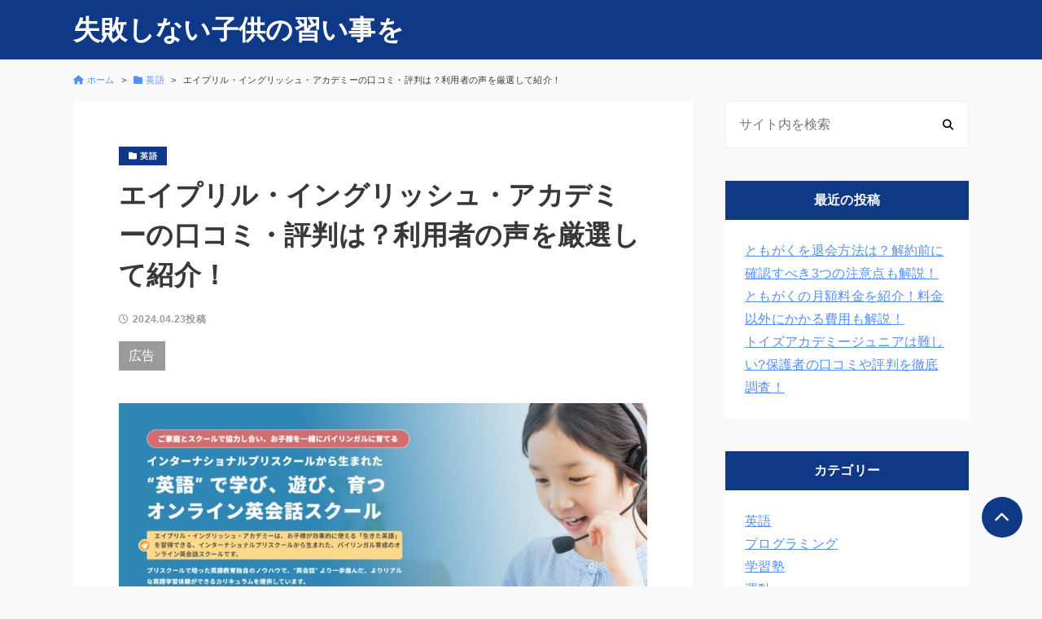

--- FILE ---
content_type: text/html; charset=UTF-8
request_url: https://www.pecheur.jp/aprill-english-review/
body_size: 22033
content:
<!DOCTYPE html>
<html lang="ja">
<head prefix="og: http://ogp.me/ns#">
	<meta charset="UTF-8">
	<meta name="viewport" content="width=device-width, initial-scale=1.0">
	<title>エイプリル・イングリッシュ・アカデミーの口コミ・評判は？利用者の声を厳選して紹介！ | 失敗しない子供の習い事を</title>
<meta name='robots' content='max-image-preview:large' />
<link rel='dns-prefetch' href='//use.fontawesome.com' />
<link rel='dns-prefetch' href='//fonts.googleapis.com' />
<link rel="alternate" type="application/rss+xml" title="失敗しない子供の習い事を &raquo; エイプリル・イングリッシュ・アカデミーの口コミ・評判は？利用者の声を厳選して紹介！ のコメントのフィード" href="https://www.pecheur.jp/aprill-english-review/feed/" />
<link rel="alternate" title="oEmbed (JSON)" type="application/json+oembed" href="https://www.pecheur.jp/wp-json/oembed/1.0/embed?url=https%3A%2F%2Fwww.pecheur.jp%2Faprill-english-review%2F" />
<link rel="alternate" title="oEmbed (XML)" type="text/xml+oembed" href="https://www.pecheur.jp/wp-json/oembed/1.0/embed?url=https%3A%2F%2Fwww.pecheur.jp%2Faprill-english-review%2F&#038;format=xml" />

<!-- SEO SIMPLE PACK 3.6.2 -->
<meta name="description" content="この記事はエイプリル・イングリッシュ・アカデミーの口コミ、評判を紹介しています。 利用者の声を調査したところ、カリキュラムがしっかりしていてとても勉強になると高い評価でした。 無料体験レッスンを開催しているので今すぐ利用したい人は公式サイト">
<link rel="canonical" href="https://www.pecheur.jp/aprill-english-review/">
<meta property="og:locale" content="ja_JP">
<meta property="og:type" content="article">
<meta property="og:image" content="https://www.pecheur.jp/wp-content/uploads/2024/04/エイプリル・イングリッシュ・アカデミーの口コミ・評判を紹介！-6626b1b4503d3.jpg">
<meta property="og:title" content="エイプリル・イングリッシュ・アカデミーの口コミ・評判は？利用者の声を厳選して紹介！ | 失敗しない子供の習い事を">
<meta property="og:description" content="この記事はエイプリル・イングリッシュ・アカデミーの口コミ、評判を紹介しています。 利用者の声を調査したところ、カリキュラムがしっかりしていてとても勉強になると高い評価でした。 無料体験レッスンを開催しているので今すぐ利用したい人は公式サイト">
<meta property="og:url" content="https://www.pecheur.jp/aprill-english-review/">
<meta property="og:site_name" content="失敗しない子供の習い事を">
<meta name="twitter:card" content="summary">
<!-- Google Analytics (gtag.js) -->
<script async src="https://www.googletagmanager.com/gtag/js?id=G-V32XXGE1P2"></script>
<script>
	window.dataLayer = window.dataLayer || [];
	function gtag(){dataLayer.push(arguments);}
	gtag("js", new Date());
	gtag("config", "G-V32XXGE1P2");
</script>
	<!-- / SEO SIMPLE PACK -->

<style id='wp-img-auto-sizes-contain-inline-css'>
img:is([sizes=auto i],[sizes^="auto," i]){contain-intrinsic-size:3000px 1500px}
/*# sourceURL=wp-img-auto-sizes-contain-inline-css */
</style>
<style id='wp-emoji-styles-inline-css'>

	img.wp-smiley, img.emoji {
		display: inline !important;
		border: none !important;
		box-shadow: none !important;
		height: 1em !important;
		width: 1em !important;
		margin: 0 0.07em !important;
		vertical-align: -0.1em !important;
		background: none !important;
		padding: 0 !important;
	}
/*# sourceURL=wp-emoji-styles-inline-css */
</style>
<style id='wp-block-library-inline-css'>
:root{--wp-block-synced-color:#7a00df;--wp-block-synced-color--rgb:122,0,223;--wp-bound-block-color:var(--wp-block-synced-color);--wp-editor-canvas-background:#ddd;--wp-admin-theme-color:#007cba;--wp-admin-theme-color--rgb:0,124,186;--wp-admin-theme-color-darker-10:#006ba1;--wp-admin-theme-color-darker-10--rgb:0,107,160.5;--wp-admin-theme-color-darker-20:#005a87;--wp-admin-theme-color-darker-20--rgb:0,90,135;--wp-admin-border-width-focus:2px}@media (min-resolution:192dpi){:root{--wp-admin-border-width-focus:1.5px}}.wp-element-button{cursor:pointer}:root .has-very-light-gray-background-color{background-color:#eee}:root .has-very-dark-gray-background-color{background-color:#313131}:root .has-very-light-gray-color{color:#eee}:root .has-very-dark-gray-color{color:#313131}:root .has-vivid-green-cyan-to-vivid-cyan-blue-gradient-background{background:linear-gradient(135deg,#00d084,#0693e3)}:root .has-purple-crush-gradient-background{background:linear-gradient(135deg,#34e2e4,#4721fb 50%,#ab1dfe)}:root .has-hazy-dawn-gradient-background{background:linear-gradient(135deg,#faaca8,#dad0ec)}:root .has-subdued-olive-gradient-background{background:linear-gradient(135deg,#fafae1,#67a671)}:root .has-atomic-cream-gradient-background{background:linear-gradient(135deg,#fdd79a,#004a59)}:root .has-nightshade-gradient-background{background:linear-gradient(135deg,#330968,#31cdcf)}:root .has-midnight-gradient-background{background:linear-gradient(135deg,#020381,#2874fc)}:root{--wp--preset--font-size--normal:16px;--wp--preset--font-size--huge:42px}.has-regular-font-size{font-size:1em}.has-larger-font-size{font-size:2.625em}.has-normal-font-size{font-size:var(--wp--preset--font-size--normal)}.has-huge-font-size{font-size:var(--wp--preset--font-size--huge)}.has-text-align-center{text-align:center}.has-text-align-left{text-align:left}.has-text-align-right{text-align:right}.has-fit-text{white-space:nowrap!important}#end-resizable-editor-section{display:none}.aligncenter{clear:both}.items-justified-left{justify-content:flex-start}.items-justified-center{justify-content:center}.items-justified-right{justify-content:flex-end}.items-justified-space-between{justify-content:space-between}.screen-reader-text{border:0;clip-path:inset(50%);height:1px;margin:-1px;overflow:hidden;padding:0;position:absolute;width:1px;word-wrap:normal!important}.screen-reader-text:focus{background-color:#ddd;clip-path:none;color:#444;display:block;font-size:1em;height:auto;left:5px;line-height:normal;padding:15px 23px 14px;text-decoration:none;top:5px;width:auto;z-index:100000}html :where(.has-border-color){border-style:solid}html :where([style*=border-top-color]){border-top-style:solid}html :where([style*=border-right-color]){border-right-style:solid}html :where([style*=border-bottom-color]){border-bottom-style:solid}html :where([style*=border-left-color]){border-left-style:solid}html :where([style*=border-width]){border-style:solid}html :where([style*=border-top-width]){border-top-style:solid}html :where([style*=border-right-width]){border-right-style:solid}html :where([style*=border-bottom-width]){border-bottom-style:solid}html :where([style*=border-left-width]){border-left-style:solid}html :where(img[class*=wp-image-]){height:auto;max-width:100%}:where(figure){margin:0 0 1em}html :where(.is-position-sticky){--wp-admin--admin-bar--position-offset:var(--wp-admin--admin-bar--height,0px)}@media screen and (max-width:600px){html :where(.is-position-sticky){--wp-admin--admin-bar--position-offset:0px}}

/*# sourceURL=wp-block-library-inline-css */
</style><style id='wp-block-heading-inline-css'>
h1:where(.wp-block-heading).has-background,h2:where(.wp-block-heading).has-background,h3:where(.wp-block-heading).has-background,h4:where(.wp-block-heading).has-background,h5:where(.wp-block-heading).has-background,h6:where(.wp-block-heading).has-background{padding:1.25em 2.375em}h1.has-text-align-left[style*=writing-mode]:where([style*=vertical-lr]),h1.has-text-align-right[style*=writing-mode]:where([style*=vertical-rl]),h2.has-text-align-left[style*=writing-mode]:where([style*=vertical-lr]),h2.has-text-align-right[style*=writing-mode]:where([style*=vertical-rl]),h3.has-text-align-left[style*=writing-mode]:where([style*=vertical-lr]),h3.has-text-align-right[style*=writing-mode]:where([style*=vertical-rl]),h4.has-text-align-left[style*=writing-mode]:where([style*=vertical-lr]),h4.has-text-align-right[style*=writing-mode]:where([style*=vertical-rl]),h5.has-text-align-left[style*=writing-mode]:where([style*=vertical-lr]),h5.has-text-align-right[style*=writing-mode]:where([style*=vertical-rl]),h6.has-text-align-left[style*=writing-mode]:where([style*=vertical-lr]),h6.has-text-align-right[style*=writing-mode]:where([style*=vertical-rl]){rotate:180deg}
/*# sourceURL=https://www.pecheur.jp/wp-includes/blocks/heading/style.min.css */
</style>
<style id='wp-block-paragraph-inline-css'>
.is-small-text{font-size:.875em}.is-regular-text{font-size:1em}.is-large-text{font-size:2.25em}.is-larger-text{font-size:3em}.has-drop-cap:not(:focus):first-letter{float:left;font-size:8.4em;font-style:normal;font-weight:100;line-height:.68;margin:.05em .1em 0 0;text-transform:uppercase}body.rtl .has-drop-cap:not(:focus):first-letter{float:none;margin-left:.1em}p.has-drop-cap.has-background{overflow:hidden}:root :where(p.has-background){padding:1.25em 2.375em}:where(p.has-text-color:not(.has-link-color)) a{color:inherit}p.has-text-align-left[style*="writing-mode:vertical-lr"],p.has-text-align-right[style*="writing-mode:vertical-rl"]{rotate:180deg}
/*# sourceURL=https://www.pecheur.jp/wp-includes/blocks/paragraph/style.min.css */
</style>
<style id='wp-block-quote-inline-css'>
.wp-block-quote{box-sizing:border-box;overflow-wrap:break-word}.wp-block-quote.is-large:where(:not(.is-style-plain)),.wp-block-quote.is-style-large:where(:not(.is-style-plain)){margin-bottom:1em;padding:0 1em}.wp-block-quote.is-large:where(:not(.is-style-plain)) p,.wp-block-quote.is-style-large:where(:not(.is-style-plain)) p{font-size:1.5em;font-style:italic;line-height:1.6}.wp-block-quote.is-large:where(:not(.is-style-plain)) cite,.wp-block-quote.is-large:where(:not(.is-style-plain)) footer,.wp-block-quote.is-style-large:where(:not(.is-style-plain)) cite,.wp-block-quote.is-style-large:where(:not(.is-style-plain)) footer{font-size:1.125em;text-align:right}.wp-block-quote>cite{display:block}
/*# sourceURL=https://www.pecheur.jp/wp-includes/blocks/quote/style.min.css */
</style>
<style id='wp-block-table-inline-css'>
.wp-block-table{overflow-x:auto}.wp-block-table table{border-collapse:collapse;width:100%}.wp-block-table thead{border-bottom:3px solid}.wp-block-table tfoot{border-top:3px solid}.wp-block-table td,.wp-block-table th{border:1px solid;padding:.5em}.wp-block-table .has-fixed-layout{table-layout:fixed;width:100%}.wp-block-table .has-fixed-layout td,.wp-block-table .has-fixed-layout th{word-break:break-word}.wp-block-table.aligncenter,.wp-block-table.alignleft,.wp-block-table.alignright{display:table;width:auto}.wp-block-table.aligncenter td,.wp-block-table.aligncenter th,.wp-block-table.alignleft td,.wp-block-table.alignleft th,.wp-block-table.alignright td,.wp-block-table.alignright th{word-break:break-word}.wp-block-table .has-subtle-light-gray-background-color{background-color:#f3f4f5}.wp-block-table .has-subtle-pale-green-background-color{background-color:#e9fbe5}.wp-block-table .has-subtle-pale-blue-background-color{background-color:#e7f5fe}.wp-block-table .has-subtle-pale-pink-background-color{background-color:#fcf0ef}.wp-block-table.is-style-stripes{background-color:initial;border-collapse:inherit;border-spacing:0}.wp-block-table.is-style-stripes tbody tr:nth-child(odd){background-color:#f0f0f0}.wp-block-table.is-style-stripes.has-subtle-light-gray-background-color tbody tr:nth-child(odd){background-color:#f3f4f5}.wp-block-table.is-style-stripes.has-subtle-pale-green-background-color tbody tr:nth-child(odd){background-color:#e9fbe5}.wp-block-table.is-style-stripes.has-subtle-pale-blue-background-color tbody tr:nth-child(odd){background-color:#e7f5fe}.wp-block-table.is-style-stripes.has-subtle-pale-pink-background-color tbody tr:nth-child(odd){background-color:#fcf0ef}.wp-block-table.is-style-stripes td,.wp-block-table.is-style-stripes th{border-color:#0000}.wp-block-table.is-style-stripes{border-bottom:1px solid #f0f0f0}.wp-block-table .has-border-color td,.wp-block-table .has-border-color th,.wp-block-table .has-border-color tr,.wp-block-table .has-border-color>*{border-color:inherit}.wp-block-table table[style*=border-top-color] tr:first-child,.wp-block-table table[style*=border-top-color] tr:first-child td,.wp-block-table table[style*=border-top-color] tr:first-child th,.wp-block-table table[style*=border-top-color]>*,.wp-block-table table[style*=border-top-color]>* td,.wp-block-table table[style*=border-top-color]>* th{border-top-color:inherit}.wp-block-table table[style*=border-top-color] tr:not(:first-child){border-top-color:initial}.wp-block-table table[style*=border-right-color] td:last-child,.wp-block-table table[style*=border-right-color] th,.wp-block-table table[style*=border-right-color] tr,.wp-block-table table[style*=border-right-color]>*{border-right-color:inherit}.wp-block-table table[style*=border-bottom-color] tr:last-child,.wp-block-table table[style*=border-bottom-color] tr:last-child td,.wp-block-table table[style*=border-bottom-color] tr:last-child th,.wp-block-table table[style*=border-bottom-color]>*,.wp-block-table table[style*=border-bottom-color]>* td,.wp-block-table table[style*=border-bottom-color]>* th{border-bottom-color:inherit}.wp-block-table table[style*=border-bottom-color] tr:not(:last-child){border-bottom-color:initial}.wp-block-table table[style*=border-left-color] td:first-child,.wp-block-table table[style*=border-left-color] th,.wp-block-table table[style*=border-left-color] tr,.wp-block-table table[style*=border-left-color]>*{border-left-color:inherit}.wp-block-table table[style*=border-style] td,.wp-block-table table[style*=border-style] th,.wp-block-table table[style*=border-style] tr,.wp-block-table table[style*=border-style]>*{border-style:inherit}.wp-block-table table[style*=border-width] td,.wp-block-table table[style*=border-width] th,.wp-block-table table[style*=border-width] tr,.wp-block-table table[style*=border-width]>*{border-style:inherit;border-width:inherit}
/*# sourceURL=https://www.pecheur.jp/wp-includes/blocks/table/style.min.css */
</style>
<style id='global-styles-inline-css'>
:root{--wp--preset--aspect-ratio--square: 1;--wp--preset--aspect-ratio--4-3: 4/3;--wp--preset--aspect-ratio--3-4: 3/4;--wp--preset--aspect-ratio--3-2: 3/2;--wp--preset--aspect-ratio--2-3: 2/3;--wp--preset--aspect-ratio--16-9: 16/9;--wp--preset--aspect-ratio--9-16: 9/16;--wp--preset--color--black: #000000;--wp--preset--color--cyan-bluish-gray: #abb8c3;--wp--preset--color--white: #ffffff;--wp--preset--color--pale-pink: #f78da7;--wp--preset--color--vivid-red: #cf2e2e;--wp--preset--color--luminous-vivid-orange: #ff6900;--wp--preset--color--luminous-vivid-amber: #fcb900;--wp--preset--color--light-green-cyan: #7bdcb5;--wp--preset--color--vivid-green-cyan: #00d084;--wp--preset--color--pale-cyan-blue: #8ed1fc;--wp--preset--color--vivid-cyan-blue: #0693e3;--wp--preset--color--vivid-purple: #9b51e0;--wp--preset--gradient--vivid-cyan-blue-to-vivid-purple: linear-gradient(135deg,rgb(6,147,227) 0%,rgb(155,81,224) 100%);--wp--preset--gradient--light-green-cyan-to-vivid-green-cyan: linear-gradient(135deg,rgb(122,220,180) 0%,rgb(0,208,130) 100%);--wp--preset--gradient--luminous-vivid-amber-to-luminous-vivid-orange: linear-gradient(135deg,rgb(252,185,0) 0%,rgb(255,105,0) 100%);--wp--preset--gradient--luminous-vivid-orange-to-vivid-red: linear-gradient(135deg,rgb(255,105,0) 0%,rgb(207,46,46) 100%);--wp--preset--gradient--very-light-gray-to-cyan-bluish-gray: linear-gradient(135deg,rgb(238,238,238) 0%,rgb(169,184,195) 100%);--wp--preset--gradient--cool-to-warm-spectrum: linear-gradient(135deg,rgb(74,234,220) 0%,rgb(151,120,209) 20%,rgb(207,42,186) 40%,rgb(238,44,130) 60%,rgb(251,105,98) 80%,rgb(254,248,76) 100%);--wp--preset--gradient--blush-light-purple: linear-gradient(135deg,rgb(255,206,236) 0%,rgb(152,150,240) 100%);--wp--preset--gradient--blush-bordeaux: linear-gradient(135deg,rgb(254,205,165) 0%,rgb(254,45,45) 50%,rgb(107,0,62) 100%);--wp--preset--gradient--luminous-dusk: linear-gradient(135deg,rgb(255,203,112) 0%,rgb(199,81,192) 50%,rgb(65,88,208) 100%);--wp--preset--gradient--pale-ocean: linear-gradient(135deg,rgb(255,245,203) 0%,rgb(182,227,212) 50%,rgb(51,167,181) 100%);--wp--preset--gradient--electric-grass: linear-gradient(135deg,rgb(202,248,128) 0%,rgb(113,206,126) 100%);--wp--preset--gradient--midnight: linear-gradient(135deg,rgb(2,3,129) 0%,rgb(40,116,252) 100%);--wp--preset--font-size--small: 13px;--wp--preset--font-size--medium: 20px;--wp--preset--font-size--large: 36px;--wp--preset--font-size--x-large: 42px;--wp--preset--spacing--20: 0.44rem;--wp--preset--spacing--30: 0.67rem;--wp--preset--spacing--40: 1rem;--wp--preset--spacing--50: 1.5rem;--wp--preset--spacing--60: 2.25rem;--wp--preset--spacing--70: 3.38rem;--wp--preset--spacing--80: 5.06rem;--wp--preset--shadow--natural: 6px 6px 9px rgba(0, 0, 0, 0.2);--wp--preset--shadow--deep: 12px 12px 50px rgba(0, 0, 0, 0.4);--wp--preset--shadow--sharp: 6px 6px 0px rgba(0, 0, 0, 0.2);--wp--preset--shadow--outlined: 6px 6px 0px -3px rgb(255, 255, 255), 6px 6px rgb(0, 0, 0);--wp--preset--shadow--crisp: 6px 6px 0px rgb(0, 0, 0);}:where(.is-layout-flex){gap: 0.5em;}:where(.is-layout-grid){gap: 0.5em;}body .is-layout-flex{display: flex;}.is-layout-flex{flex-wrap: wrap;align-items: center;}.is-layout-flex > :is(*, div){margin: 0;}body .is-layout-grid{display: grid;}.is-layout-grid > :is(*, div){margin: 0;}:where(.wp-block-columns.is-layout-flex){gap: 2em;}:where(.wp-block-columns.is-layout-grid){gap: 2em;}:where(.wp-block-post-template.is-layout-flex){gap: 1.25em;}:where(.wp-block-post-template.is-layout-grid){gap: 1.25em;}.has-black-color{color: var(--wp--preset--color--black) !important;}.has-cyan-bluish-gray-color{color: var(--wp--preset--color--cyan-bluish-gray) !important;}.has-white-color{color: var(--wp--preset--color--white) !important;}.has-pale-pink-color{color: var(--wp--preset--color--pale-pink) !important;}.has-vivid-red-color{color: var(--wp--preset--color--vivid-red) !important;}.has-luminous-vivid-orange-color{color: var(--wp--preset--color--luminous-vivid-orange) !important;}.has-luminous-vivid-amber-color{color: var(--wp--preset--color--luminous-vivid-amber) !important;}.has-light-green-cyan-color{color: var(--wp--preset--color--light-green-cyan) !important;}.has-vivid-green-cyan-color{color: var(--wp--preset--color--vivid-green-cyan) !important;}.has-pale-cyan-blue-color{color: var(--wp--preset--color--pale-cyan-blue) !important;}.has-vivid-cyan-blue-color{color: var(--wp--preset--color--vivid-cyan-blue) !important;}.has-vivid-purple-color{color: var(--wp--preset--color--vivid-purple) !important;}.has-black-background-color{background-color: var(--wp--preset--color--black) !important;}.has-cyan-bluish-gray-background-color{background-color: var(--wp--preset--color--cyan-bluish-gray) !important;}.has-white-background-color{background-color: var(--wp--preset--color--white) !important;}.has-pale-pink-background-color{background-color: var(--wp--preset--color--pale-pink) !important;}.has-vivid-red-background-color{background-color: var(--wp--preset--color--vivid-red) !important;}.has-luminous-vivid-orange-background-color{background-color: var(--wp--preset--color--luminous-vivid-orange) !important;}.has-luminous-vivid-amber-background-color{background-color: var(--wp--preset--color--luminous-vivid-amber) !important;}.has-light-green-cyan-background-color{background-color: var(--wp--preset--color--light-green-cyan) !important;}.has-vivid-green-cyan-background-color{background-color: var(--wp--preset--color--vivid-green-cyan) !important;}.has-pale-cyan-blue-background-color{background-color: var(--wp--preset--color--pale-cyan-blue) !important;}.has-vivid-cyan-blue-background-color{background-color: var(--wp--preset--color--vivid-cyan-blue) !important;}.has-vivid-purple-background-color{background-color: var(--wp--preset--color--vivid-purple) !important;}.has-black-border-color{border-color: var(--wp--preset--color--black) !important;}.has-cyan-bluish-gray-border-color{border-color: var(--wp--preset--color--cyan-bluish-gray) !important;}.has-white-border-color{border-color: var(--wp--preset--color--white) !important;}.has-pale-pink-border-color{border-color: var(--wp--preset--color--pale-pink) !important;}.has-vivid-red-border-color{border-color: var(--wp--preset--color--vivid-red) !important;}.has-luminous-vivid-orange-border-color{border-color: var(--wp--preset--color--luminous-vivid-orange) !important;}.has-luminous-vivid-amber-border-color{border-color: var(--wp--preset--color--luminous-vivid-amber) !important;}.has-light-green-cyan-border-color{border-color: var(--wp--preset--color--light-green-cyan) !important;}.has-vivid-green-cyan-border-color{border-color: var(--wp--preset--color--vivid-green-cyan) !important;}.has-pale-cyan-blue-border-color{border-color: var(--wp--preset--color--pale-cyan-blue) !important;}.has-vivid-cyan-blue-border-color{border-color: var(--wp--preset--color--vivid-cyan-blue) !important;}.has-vivid-purple-border-color{border-color: var(--wp--preset--color--vivid-purple) !important;}.has-vivid-cyan-blue-to-vivid-purple-gradient-background{background: var(--wp--preset--gradient--vivid-cyan-blue-to-vivid-purple) !important;}.has-light-green-cyan-to-vivid-green-cyan-gradient-background{background: var(--wp--preset--gradient--light-green-cyan-to-vivid-green-cyan) !important;}.has-luminous-vivid-amber-to-luminous-vivid-orange-gradient-background{background: var(--wp--preset--gradient--luminous-vivid-amber-to-luminous-vivid-orange) !important;}.has-luminous-vivid-orange-to-vivid-red-gradient-background{background: var(--wp--preset--gradient--luminous-vivid-orange-to-vivid-red) !important;}.has-very-light-gray-to-cyan-bluish-gray-gradient-background{background: var(--wp--preset--gradient--very-light-gray-to-cyan-bluish-gray) !important;}.has-cool-to-warm-spectrum-gradient-background{background: var(--wp--preset--gradient--cool-to-warm-spectrum) !important;}.has-blush-light-purple-gradient-background{background: var(--wp--preset--gradient--blush-light-purple) !important;}.has-blush-bordeaux-gradient-background{background: var(--wp--preset--gradient--blush-bordeaux) !important;}.has-luminous-dusk-gradient-background{background: var(--wp--preset--gradient--luminous-dusk) !important;}.has-pale-ocean-gradient-background{background: var(--wp--preset--gradient--pale-ocean) !important;}.has-electric-grass-gradient-background{background: var(--wp--preset--gradient--electric-grass) !important;}.has-midnight-gradient-background{background: var(--wp--preset--gradient--midnight) !important;}.has-small-font-size{font-size: var(--wp--preset--font-size--small) !important;}.has-medium-font-size{font-size: var(--wp--preset--font-size--medium) !important;}.has-large-font-size{font-size: var(--wp--preset--font-size--large) !important;}.has-x-large-font-size{font-size: var(--wp--preset--font-size--x-large) !important;}
/*# sourceURL=global-styles-inline-css */
</style>

<style id='classic-theme-styles-inline-css'>
/*! This file is auto-generated */
.wp-block-button__link{color:#fff;background-color:#32373c;border-radius:9999px;box-shadow:none;text-decoration:none;padding:calc(.667em + 2px) calc(1.333em + 2px);font-size:1.125em}.wp-block-file__button{background:#32373c;color:#fff;text-decoration:none}
/*# sourceURL=/wp-includes/css/classic-themes.min.css */
</style>
<link rel='stylesheet' id='bfb_fontawesome_stylesheet-css' href='https://use.fontawesome.com/releases/v5.12.1/css/all.css?ver=6.9' media='all' />
<link rel='stylesheet' id='bfb_font_Montserrat-css' href='https://fonts.googleapis.com/css?family=Montserrat&#038;display=swap&#038;ver=6.9' media='all' />
<link rel='stylesheet' id='sbd-block-style-post-css' href='https://www.pecheur.jp/wp-content/plugins/simple-blog-design-for-meril/build/style-index.css?ver=1.2.6' media='all' />
<link rel='stylesheet' id='parent-css' href='https://www.pecheur.jp/wp-content/themes/meril/style.css?ver=6.9' media='all' />
<link rel='stylesheet' id='mrl-style-css' href='https://www.pecheur.jp/wp-content/themes/meril-child-main/style.css?ver=1.0.0' media='all' />
<link rel='stylesheet' id='mrl-google_fonts-css' href='https://fonts.googleapis.com/css2?family=Noto+Sans%3Awght%40400%3B700&#038;display=swap&#038;ver=1.0.0' media='all' />
<link rel='stylesheet' id='mrl-fontawesome-css' href='https://www.pecheur.jp/wp-content/themes/meril/assets/font/css/all.min.css?ver=1.0.0' media='all' />
<link rel='stylesheet' id='sbd_style-css' href='https://www.pecheur.jp/?sbd=1&#038;ver=6.9' media='all' />
<link rel='stylesheet' id='sbd-sroll-css-css' href='https://www.pecheur.jp/wp-content/plugins/simple-blog-design-for-meril/addon/scroll-hint/style.css?ver=1.0.0' media='all' />
<script src="https://www.pecheur.jp/wp-includes/js/jquery/jquery.min.js?ver=3.7.1" id="jquery-core-js"></script>
<script src="https://www.pecheur.jp/wp-includes/js/jquery/jquery-migrate.min.js?ver=3.4.1" id="jquery-migrate-js"></script>
<link rel="https://api.w.org/" href="https://www.pecheur.jp/wp-json/" /><link rel="alternate" title="JSON" type="application/json" href="https://www.pecheur.jp/wp-json/wp/v2/posts/84" /><link rel="EditURI" type="application/rsd+xml" title="RSD" href="https://www.pecheur.jp/xmlrpc.php?rsd" />
<meta name="generator" content="WordPress 6.9" />
<link rel='shortlink' href='https://www.pecheur.jp/?p=84' />
	<style>
	:root {
				--main-color: #0f3886 ;
		--bg-color-header: #0f3886 ;
		--text-color-header: #fff;
		
				--sub-color: #3872a4 ;
		--bg-color-footter: #3872a4 ;
		--text-color-footer: #fff;
		
		
		
		
			}
	</style>

		<script type="text/javascript">
    (function(c,l,a,r,i,t,y){
        c[a]=c[a]||function(){(c[a].q=c[a].q||[]).push(arguments)};
        t=l.createElement(r);t.async=1;t.src="https://www.clarity.ms/tag/"+i;
        y=l.getElementsByTagName(r)[0];y.parentNode.insertBefore(t,y);
    })(window, document, "clarity", "script", "m1tlb9dd94");
</script>

<meta name="google-site-verification" content="qCJiSDqEU6E0qn5fATvx2qGNULhrHBWMjCD8CbyWXpE" />

<script src="//accaii.com/kyoikublog/script.js" async></script><noscript><img src="//accaii.com/kyoikublog/script?guid=on"></noscript>

<script src="//statics.a8.net/a8link/a8linkmgr.js"></script>
<script>
  a8linkmgr({
    "config_id": "BQfm7C8TINY1bE3DrG7r"
  });
</script>


</head>


	<body data-rsssl=1 class="wp-singular post-template-default single single-post postid-84 single-format-standard wp-theme-meril wp-child-theme-meril-child-main p-heading-default p-rinker-default l-2col-site" >


		
								
	
	
	<header id="l-header" class="p-header" >
		<div id="js-sp-nav" class="l-contents p-header__inner">

			<!-- ロゴ -->
			<div class="p-header__logo-area">
				
				
									<!-- 画像がない場合、h1/divの中にリンク付きタイトル -->
					<div class="p-header__logo-title">
						<a class="p-header__logo-link" href="https://www.pecheur.jp/">
							失敗しない子供の習い事を						</a>
					</div>
							</div>

			<!-- メニュー -->
			
		</div>
	</header>

					
	<div id="l-breadcrumb" class="l-contents"><nav class="p-breadcrumb"><ul class="p-breadcrumb__list"><li><a href="https://www.pecheur.jp/"><i class="fas fa-home u-mr-icon"></i><span>ホーム</span></a></li><li><a href="https://www.pecheur.jp/category/english/"><i class="fas fa-folder u-mr-icon"></i><span>英語</span></a></li><li><span>  エイプリル・イングリッシュ・アカデミーの口コミ・評判は？利用者の声を厳選して紹介！</span></li></ul></nav></div>
<div id="l-main-container" class="l-contents l-contents--sp-full">
	<main id="l-main">
				<article class="p-article post-84 post type-post status-publish format-standard has-post-thumbnail hentry category-english">

						
				<div class="p-article__inner p-article__grid">

											<!-- カテゴリー出力 -->
						<div class="p-article__category-area">
							<ul class="p-category-list"><li><a class="c-category c-hover-opacity" href="https://www.pecheur.jp/category/english/"><i class="fas fa-folder u-mr-icon"></i><span>英語</span></a></li></ul>						</div>
					
					<!-- タイトルー出力 -->
					<div class="p-article__title-area">
						<h1 class="p-article__title c-article-ttl"> エイプリル・イングリッシュ・アカデミーの口コミ・評判は？利用者の声を厳選して紹介！</h1>
					</div>

					<!-- 更新日出力 -->
					<p class="p-article__date-area u-text-aside">
						<i class="far fa-clock u-mr-icon"></i><span>2024.04.23投稿</span>					</p>

									</div>
				<div class="p-article__inner p-article__inner--mt-min">
					<!-- 広告表記出力 -->
					<p class="p-article__pr">広告</p>					
				</div>
			
			<!-- アイキャッチ画像出力 -->
							<div class="p-article__img-area p-article__inner">
					<figure class="p-article__img-figure c-img-fixed-ratio">
						<img class="p-article__img" 
							src="https://www.pecheur.jp/wp-content/uploads/2024/04/エイプリル・イングリッシュ・アカデミーの口コミ・評判を紹介！-6626b1b4503d3.jpg" 
							alt="エイプリル・イングリッシュ・アカデミーの口コミ・評判は？利用者の声を厳選して紹介！" 
							width="800" 
							height="450"
						>
					</figure>
				</div>
			
			<!-- 本文出力 -->
			<div class="p-article__inner">
				<div class="p-article__text-area">
					
<p>この記事はエイプリル・イングリッシュ・アカデミーの口コミ、評判を紹介しています。</p>



<p></p>



<p>利用者の声を調査したところ、カリキュラムがしっかりしていてとても勉強になると高い評価でした。</p>



<p></p>



<p>無料体験レッスンを開催しているので今すぐ利用したい人は公式サイトへ、口コミ、評判を確認したい人はこの記事を読み進めてください。</p>



<div class="wp-block-sbd-btn is-style-sbd-btn-green"><p class="sbd-btn-copy"></p><div class="sbd-btn sbd-btn-50 sbd-btn-circle"><a href="//af.moshimo.com/af/c/click?a_id=4501208&#038;p_id=4829&#038;pc_id=12823&#038;pl_id=63778" rel="nofollow" referrerpolicy="no-referrer-when-downgrade">エイプリル・イングリッシュ・アカデミーの詳細はこちら</a><img decoding="async" src="//i.moshimo.com/af/i/impression?a_id=4501208&#038;p_id=4829&#038;pc_id=12823&#038;pl_id=63778" width="1" height="1" style="border:none;"></div></div>



<nav class="p-toc"><p class="p-toc__title">この記事の目次</p>
<ol class="p-toc__list">
<li><a class="c-hover-underline" href="#toc1">エイプリル・イングリッシュ・アカデミーの悪い口コミ・評判はみつかりませんでした</a></li>
<li><a class="c-hover-underline" href="#toc2">エイプリル・イングリッシュ・アカデミーの良い口コミ・評判</a>
<ol class="p-toc__h3">
<li><a class="c-hover-underline" href="#toc3">とても勉強になるという良い口コミ・評判</a></li>
<li><a class="c-hover-underline" href="#toc4">カリキュラム内容がとてもしっかりしているという良い口コミ・評判</a></li>
<li><a class="c-hover-underline" href="#toc5">オンラインでマンツーマンで教えてもらうのはいいという良い口コミ・評判</a></li>
<li><a class="c-hover-underline" href="#toc6">エイプリル・イングリッシュ・アカデミーの良い口コミ総評</a></li>
</ol>
</li>
<li><a class="c-hover-underline" href="#toc7">エイプリル・イングリッシュ・アカデミー利用前に確認すべき2つのデメリット</a>
<ol class="p-toc__h3">
<li><a class="c-hover-underline" href="#toc8">デメリット①：休会はできない</a></li>
<li><a class="c-hover-underline" href="#toc9">デメリット②：クレジットカードしか決済できない</a></li>
</ol>
</li>
<li><a class="c-hover-underline" href="#toc10">エイプリル・イングリッシュ・アカデミー5つのメリット</a>
<ol class="p-toc__h3">
<li><a class="c-hover-underline" href="#toc11">メリット①：マンツーマンレッスン</a></li>
<li><a class="c-hover-underline" href="#toc12">メリット②：英語の4技能それぞれに特化した特別コース</a></li>
<li><a class="c-hover-underline" href="#toc13">メリット③：きめ細かいサポート</a></li>
<li><a class="c-hover-underline" href="#toc14">メリット④：利用したポイントは受講料に使える</a></li>
<li><a class="c-hover-underline" href="#toc15">メリット⑤：オンラインでバイリンガル教育を受けられる</a></li>
</ol>
</li>
<li><a class="c-hover-underline" href="#toc16">エイプリル・イングリッシュ・アカデミーをおすすめしない人</a></li>
<li><a class="c-hover-underline" href="#toc17">エイプリル・イングリッシュ・アカデミーをおすすめする人</a></li>
<li><a class="c-hover-underline" href="#toc18">エイプリル・イングリッシュ・アカデミーについてのよくある質問</a>
<ol class="p-toc__h3">
<li><a class="c-hover-underline" href="#toc19">質問①：入校前に、オンライン面談はできますか？</a></li>
<li><a class="c-hover-underline" href="#toc20">質問②：<strong>対象年齢</strong>はありますか？</a></li>
<li><a class="c-hover-underline" href="#toc21">質問③：受講料はどれくらいですか？</a></li>
<li><a class="c-hover-underline" href="#toc22">質問④：必ず親も一緒にいないとだめですか？</a></li>
</ol>
</li>
<li><a class="c-hover-underline" href="#toc23">エイプリル・イングリッシュ・アカデミーの会社情報</a></li>
<li><a class="c-hover-underline" href="#toc24">エイプリル・イングリッシュ・アカデミーについてのまとめ</a></li>
</ol></nav>
<h2 class="wp-block-heading" id="toc1">エイプリル・イングリッシュ・アカデミーの悪い口コミ・評判はみつかりませんでした</h2>



<p>SNSを中心にエイプリル・イングリッシュ・アカデミーの悪い口コミを調べてみましたがみつかりませんでした(2024年4月21日現在)</p>



<p></p>



<p>悪い口コミがみつからないということは、エイプリル・イングリッシュ・アカデミーがいいサービスということを証明していますね！</p>



<p></p>



<p>今後悪い口コミが見つかり次第、追加でしていきますね。</p>



<h2 class="wp-block-heading" id="toc2">エイプリル・イングリッシュ・アカデミーの良い口コミ・評判</h2>



<p>続いてエイプリル・イングリッシュ・アカデミーの良い口コミ・評判を紹介します。</p>



<p></p>



<p>どんな良い口コミがあるのか楽しみですね。</p>



<p></p>



<p>エイプリル・イングリッシュ・アカデミーを利用する前に1つずつ確認していきましょう。</p>



<h3 class="wp-block-heading" id="toc3">とても勉強になるという良い口コミ・評判</h3>



<blockquote class="wp-block-quote is-layout-flow wp-block-quote-is-layout-flow">
<p>スピーキングコースを受講しても初めは言葉に詰まってしまいましたが、繰り返し話したいことを説明するうちにだんだん話すことにも慣れ、言葉が出てくるようになってきたと感じます。先生が文章を組み立てるサポートをしてくれて、画面上でわかりやすく練習することができるので、ただおしゃべりしているだけではなく、とても勉強になると思います。</p>
<cite><a href="https://aprill-english.com/voice/130/" data-type="link" data-id="https://aprill-english.com/voice/130/">引用元：公式サイト</a></cite></blockquote>



<p>エイプリル・イングリッシュ・アカデミーを利用してとても勉強になるという口コミです。</p>



<p></p>



<p>最初はなかなか話せなくても先生のサポートがあり、少しずつ話せるようになったそうです。</p>



<p></p>



<p>オンラインだとなかなか理解が難しく感じる時があるのでわかりやすい説明はありがたいですね。</p>



<h3 class="wp-block-heading" id="toc4">カリキュラム内容がとてもしっかりしているという良い口コミ・評判</h3>



<blockquote class="wp-block-quote is-layout-flow wp-block-quote-is-layout-flow">
<p>各コースのカリキュラム内容がとてもしっかりしている。私自身も一応英語がわかるのでレッスンを横でいつも見ていますが、各スキルのコースごとにレベル分けがされていて、苦手スキルのコースを受けたり自分で調整できるところがいい。効果的に英語上達が目指せると思います。</p>
<cite><a href="https://aprill-english.com/voice/107/" data-type="link" data-id="https://aprill-english.com/voice/107/">引用元：公式サイト</a></cite></blockquote>



<p>エイプリル・イングリッシュ・アカデミーの各コースの内容がしっかりしているという口コミです。</p>



<p></p>



<p>各コースごとにレベルが分かれているので自分に合ったコースで学習することができます。</p>



<p></p>



<p>英語のレベルは個人差があるので自分に合った学習方法を選ぶことができていいですね。</p>



<h3 class="wp-block-heading" id="toc5">オンラインでマンツーマンで教えてもらうのはいいという良い口コミ・評判</h3>



<blockquote class="wp-block-quote is-layout-flow wp-block-quote-is-layout-flow">
<p>もともと英語の勉強は好きで、読み書きは得意な方だと思うのですが、実際にネイティブの先生と会話をするのはとても緊張して最初言葉が出てこなかったです。ですが子供は意外と楽しんでいるようで、少しずつ英語を話すことに慣れてきました。</p>



<p>学校の勉強だけではなかなかスピーキング力を付けるのは難しいと思うので、オンラインでマンツーマンで教えてもらうのはとても効果的だと思いました。</p>
<cite><a href="https://aprill-english.com/voice/88/" data-type="link" data-id="https://aprill-english.com/voice/88/">引用元：公式サイト</a></cite></blockquote>



<p>エイプリル・イングリッシュ・アカデミーはマンツーマンレッスンのサービスです。</p>



<p></p>



<p>グループレッスンも悪くはないのですが、1人1人にかけれる時間はどうしても短くなってしまうもの。</p>



<p></p>



<p>マンツーマンだからこそ時間をフルに使って英語を学ぶことができます。</p>



<h3 class="wp-block-heading" id="toc6">エイプリル・イングリッシュ・アカデミーの良い口コミ総評</h3>



<p>エイプリル・イングリッシュ・アカデミーの良い口コミを調べてみたところ、カリキュラム内容がしっかりしている、自分に合ったレベルで学習ができるという声がありました。</p>



<p></p>



<p>また、オンライン学習でマンツーマンでレッスンできるのもいいという口コミもありました。</p>



<p></p>



<p>エイプリル・イングリッシュ・アカデミーの公式サイトには他にも利用者の口コミがありますので良ければチェックしてみてください。</p>



<div class="wp-block-sbd-btn is-style-sbd-btn-green"><p class="sbd-btn-copy"></p><div class="sbd-btn sbd-btn-50 sbd-btn-circle"><a href="//af.moshimo.com/af/c/click?a_id=4501208&#038;p_id=4829&#038;pc_id=12823&#038;pl_id=63778" rel="nofollow" referrerpolicy="no-referrer-when-downgrade">エイプリル・イングリッシュ・アカデミーの口コミをみる</a><img decoding="async" src="//i.moshimo.com/af/i/impression?a_id=4501208&#038;p_id=4829&#038;pc_id=12823&#038;pl_id=63778" width="1" height="1" style="border:none;"></div></div>



<h2 class="wp-block-heading" id="toc7">エイプリル・イングリッシュ・アカデミー利用前に確認すべき2つのデメリット</h2>



<div class="wp-block-sbd-point-block wp-block-sbd-checkpoint-block is-style-sbd-checkpoint-red">
<div class="wp-block-sbd-point-block-title"><p class="sbd-checkpoint-title">エイプリル・イングリッシュ・アカデミーのデメリット</p></div>



<div class="wp-block-sbd-point-block-content sbd-checkpoint-content sbd-inner-block-init">
<div class="wp-block-sbd-list is-style-sbd-list-red"><ul class="sbd-list sbd-list-noborder">
<li>休会制度はない</li>



<li>クレジットカードしか決済できない</li>
</ul></div>
</div>
</div>



<p>エイプリル・イングリッシュ・アカデミーのデメリットを紹介します。</p>



<p></p>



<p>休会制度や支払い方法がデメリットとしてありました。</p>



<p></p>



<p>1つずつ紹介していきますね。</p>



<h3 class="wp-block-heading" id="toc8">デメリット①：休会はできない</h3>



<p>エイプリル・イングリッシュ・アカデミーには休会制度はありません。</p>



<p></p>



<p>休会したい場合は、一度退会をしないといけません。</p>



<p></p>



<p>都合上、1ヵ月だけ利用できない場合でも退会しないといけないのは少し不便な点になります。</p>



<h3 class="wp-block-heading" id="toc9">デメリット②：クレジットカードしか決済できない</h3>



<p>エイプリル・イングリッシュ・アカデミーの支払い方法はクレジットカードのみです。</p>



<p></p>



<p>銀行振込やコンビニ支払いには現状では対応していません。</p>



<p></p>



<p>クレジットカード決済であればポイントが貯まるのでいいですが、強いこだわりがある方にとってはデメリットになるでしょう。</p>



<h2 class="wp-block-heading" id="toc10">エイプリル・イングリッシュ・アカデミー5つのメリット</h2>



<div class="wp-block-sbd-point-block wp-block-sbd-checkpoint-block is-style-sbd-checkpoint-blue">
<div class="wp-block-sbd-point-block-title"><p class="sbd-checkpoint-title">エイプリル・イングリッシュ・アカデミーのメリット</p></div>



<div class="wp-block-sbd-point-block-content sbd-checkpoint-content sbd-inner-block-init">
<div class="wp-block-sbd-list is-style-sbd-list-blue"><ul class="sbd-list sbd-list-noborder">
<li>マンツーマンレッスン</li>



<li>英語の４技能それぞれに特化した特別コース</li>



<li>きめ細かいサポート</li>



<li>利用したポイントは受講料に使える</li>



<li>オンラインでバイリンガル教育を受けられる</li>
</ul></div>
</div>
</div>



<p>エイプリル・イングリッシュ・アカデミーのメリットは以上のようになります。</p>



<p></p>



<p>利用したポイントが受講料に使えるのには驚きました。</p>



<p></p>



<p>他にもメリットが豊富なので1つずつみていきましょう。</p>



<h3 class="wp-block-heading" id="toc11">メリット①：マンツーマンレッスン</h3>



<p>エイプリル・イングリッシュ・アカデミーはマンツーマンレッスンです。</p>



<p></p>



<p>英語のスクールだとグループレッスンが多いですが、エイプリル・イングリッシュ・アカデミーはマンツーマンレッスンを取り入れています。</p>



<p></p>



<p>マンツーマンレッスンの方が1人1人の成長スピードも上がるのでじっくりみてもらい人にとってはメリットになりますね！</p>



<h3 class="wp-block-heading" id="toc12">メリット②：英語の4技能それぞれに特化した特別コース</h3>



<p>エイプリル・イングリッシュ・アカデミーには、英語の4技能に特化したコースがあります。</p>



<p></p>



<p>スピーキング、リーディング、ライティング、リスニングの4つがあります。</p>



<p></p>



<p>もちろん全て学べる総合コースもあるので細かく学習したり、幅広く学習できたりします。</p>



<h3 class="wp-block-heading" id="toc13">メリット③：きめ細かいサポート</h3>



<p>エイプリル・イングリッシュ・アカデミーではお子さんに対してしっかりサポートしてくれます。</p>



<p></p>



<p>ただレッスンを教えるだけでなく、宿題やテストの振り返りなどを細かくみてくれます。</p>



<p></p>



<p>細かいサポートにより、英語力アップを目指しています。</p>



<h3 class="wp-block-heading" id="toc14">メリット④：利用したポイントは受講料に使える</h3>



<p>エイプリル・イングリッシュ・アカデミーは月額料金と合わせてポイントがもらえます。</p>



<p></p>



<p>もらえたポイント貯めていき、授業料として利用ができます。</p>



<p></p>



<p>学習しながら他でも使えるポイントが貯まるのは一石二鳥ですね。</p>



<h3 class="wp-block-heading" id="toc15">メリット⑤：オンラインでバイリンガル教育を受けられる</h3>



<p>エイプリル・イングリッシュ・アカデミーはオンラインで学習するスタイルです。</p>



<p></p>



<p>場所を選ばず、海外からでも受講が可能です。</p>



<p></p>



<p>また、バイリンガル教育を受けれるのも大きなメリットですね。</p>



<p></p>



<p>エイプリル・イングリッシュ・アカデミーの無料レッスンで実際にバイリンガル教育を体験してみてください。</p>



<div class="wp-block-sbd-btn is-style-sbd-btn-green"><p class="sbd-btn-copy"></p><div class="sbd-btn sbd-btn-50 sbd-btn-circle"><a href="//af.moshimo.com/af/c/click?a_id=4501208&#038;p_id=4829&#038;pc_id=12823&#038;pl_id=63778" rel="nofollow" referrerpolicy="no-referrer-when-downgrade">エイプリル・イングリッシュ・アカデミーの無料レッスンを受けてみる</a><img decoding="async" src="//i.moshimo.com/af/i/impression?a_id=4501208&#038;p_id=4829&#038;pc_id=12823&#038;pl_id=63778" width="1" height="1" style="border:none;"></div></div>



<h2 class="wp-block-heading" id="toc16">エイプリル・イングリッシュ・アカデミーをおすすめしない人</h2>



<div class="wp-block-sbd-point-block wp-block-sbd-checkpoint-block is-style-sbd-checkpoint-red">
<div class="wp-block-sbd-point-block-title"><p class="sbd-checkpoint-title">エイプリル・イングリッシュ・アカデミーをおすすめしない人</p></div>



<div class="wp-block-sbd-point-block-content sbd-checkpoint-content sbd-inner-block-init">
<div class="wp-block-sbd-list is-style-sbd-list-red"><ul class="sbd-list sbd-list-noborder">
<li>対面での学習を希望する人</li>



<li>25分以上のレッスンを受けたい人</li>



<li>クレジットカード決済以外で利用したい人</li>
</ul></div>
</div>
</div>



<p>以上のような人はエイプリル・イングリッシュ・アカデミーをおすすめしません。</p>



<p></p>



<p><span class="sbd-text-red">オンライン学習のため、対面は実施していません。</span></p>



<p></p>



<p>学習時間も全コース25分と決まっているので1レッスン長く学びたい人にとっては短く感じるでしょう。</p>



<h2 class="wp-block-heading" id="toc17">エイプリル・イングリッシュ・アカデミーをおすすめする人</h2>



<div class="wp-block-sbd-point-block wp-block-sbd-checkpoint-block is-style-sbd-checkpoint-blue">
<div class="wp-block-sbd-point-block-title"><p class="sbd-checkpoint-title">エイプリル・イングリッシュ・アカデミーをおすすめする人</p></div>



<div class="wp-block-sbd-point-block-content sbd-checkpoint-content sbd-inner-block-init">
<div class="wp-block-sbd-list is-style-sbd-list-blue"><ul class="sbd-list sbd-list-noborder">
<li>英会話スクールに通う時間が取れない人</li>



<li>オンラインで学習したい人</li>



<li>マンツーマンで指導していたい人</li>



<li>スピーキングなど特化したコースを受けたい人</li>



<li>小さいうちから英語を学ばせたい</li>
</ul></div>
</div>
</div>



<p>以上のような人はエイプリル・イングリッシュ・アカデミーの利用を検討してみてください。</p>



<p></p>



<p>エイプリル・イングリッシュ・アカデミーはオンライン型の英語スクールです。</p>



<p></p>



<p><span class="sbd-text-bg-yellow">場所を選ばす、どこからでも学習できます。</span></p>



<p></p>



<p>マンツーマンで教えてくれるので1人1人に合った学習をしてくれます。</p>



<p></p>



<p>自分に合ったペースで英語を楽しく学ばせたい人にとってはエイプリル・イングリッシュ・アカデミーは相性がいい1つになるでしょう。</p>



<p></p>



<p>無料レッスンがありますので一度体験してみてください。</p>



<div class="wp-block-sbd-btn is-style-sbd-btn-green"><p class="sbd-btn-copy"></p><div class="sbd-btn sbd-btn-50 sbd-btn-circle"><a href="//af.moshimo.com/af/c/click?a_id=4501208&#038;p_id=4829&#038;pc_id=12823&#038;pl_id=63778" rel="nofollow" referrerpolicy="no-referrer-when-downgrade">エイプリル・イングリッシュ・アカデミーの無料レッスンを受けてみる</a><img decoding="async" src="//i.moshimo.com/af/i/impression?a_id=4501208&#038;p_id=4829&#038;pc_id=12823&#038;pl_id=63778" width="1" height="1" style="border:none;"></div></div>



<h2 class="wp-block-heading" id="toc18">エイプリル・イングリッシュ・アカデミーについてのよくある質問</h2>



<h3 class="wp-block-heading" id="toc19">質問①：入校前に、オンライン面談はできますか？</h3>



<p>A.エイプリル・イングリッシュ・アカデミーは入校前に、任意でオンライン面談が可能です。</p>



<h3 class="wp-block-heading" id="toc20">質問②：<strong>対象年齢</strong>はありますか？</h3>



<p>A.エイプリル・イングリッシュ・アカデミーの対象年齢は4歳〜15歳です。</p>



<h3 class="wp-block-heading" id="toc21">質問③：受講料はどれくらいですか？</h3>



<p>A.エイプリル・イングリッシュ・アカデミーの受講料は7,590円、14,190円、20,350円、26,400円があります。</p>



<h3 class="wp-block-heading" id="toc22">質問④：必ず親も一緒にいないとだめですか？</h3>



<p>A.エイプリル・イングリッシュ・アカデミーは、基本的にはお子さん1人での学習を推奨しています。</p>



<h2 class="wp-block-heading" id="toc23">エイプリル・イングリッシュ・アカデミーの会社情報</h2>



<figure class="wp-block-table"><table><tbody><tr><td><strong>会社名</strong></td><td>株式会社 エイプリル・アカデミー</td></tr><tr><td><strong>設　立</strong></td><td>2020年11月</td></tr><tr><td><strong>代表者</strong></td><td>林田 明子</td></tr><tr><td><strong>所在地</strong></td><td>愛知県名古屋市名東区新宿1丁目240</td></tr><tr><td><strong>事業内容</strong></td><td>オンライン英会話事業<br>インターナショナルプリスクールコンサルティング事業</td></tr><tr><td><strong>公式サイト</strong></td><td><a href="//af.moshimo.com/af/c/click?a_id=4501208&amp;p_id=4829&amp;pc_id=12823&amp;pl_id=63778">https://aprill-english.com/</a><img decoding="async" width="1" height="1" src="//i.moshimo.com/af/i/impression?a_id=4501208&amp;p_id=4829&amp;pc_id=12823&amp;pl_id=63778"></td></tr></tbody></table></figure>



<h2 class="wp-block-heading" id="toc24">エイプリル・イングリッシュ・アカデミーについてのまとめ</h2>



<div class="wp-block-sbd-point-block wp-block-sbd-checkpoint-block is-style-sbd-checkpoint-orange">
<div class="wp-block-sbd-point-block-title"><p class="sbd-checkpoint-title">この記事のまとめ</p></div>



<div class="wp-block-sbd-point-block-content sbd-checkpoint-content sbd-inner-block-init">
<div class="wp-block-sbd-list"><ul class="sbd-list sbd-list-noborder">
<li>エイプリル・イングリッシュ・アカデミーはカリキュラムがしっかりしている</li>



<li>オンラインでマンツーマンレッスン</li>



<li>エイプリル・イングリッシュ・アカデミーは貯まったポイントで授業を受けれる</li>



<li>英語の4技能それぞれに特化した特別コース</li>



<li>エイプリル・イングリッシュ・アカデミーは4歳から利用できる</li>
</ul></div>
</div>
</div>



<p>この記事では以上のような内容をお届けしました。</p>



<p></p>



<p><span class="sbd-text-bg-yellow">エイプリル・イングリッシュ・アカデミーはカリキュラムがしっかりしている、英語の4技能それぞれに特化したコースがあるスクールです。</span></p>



<p></p>



<p>オンラインなので場所を選ばずにどこでも受けることができます。</p>



<p></p>



<p>4歳から利用できるので早いうちから子供に実践的な英語を身に付けたいパパやママは是非ご検討ください。</p>



<p></p>



<p>無料体験レッスンを開催しているのでこちらから確認してみてくださいね。</p>



<div class="wp-block-sbd-btn is-style-sbd-btn-green"><p class="sbd-btn-copy"></p><div class="sbd-btn sbd-btn-50 sbd-btn-circle"><a href="//af.moshimo.com/af/c/click?a_id=4501208&#038;p_id=4829&#038;pc_id=12823&#038;pl_id=63778" rel="nofollow" referrerpolicy="no-referrer-when-downgrade">エイプリル・イングリッシュ・アカデミーの無料レッスンの詳細はこちら</a><img decoding="async" src="//i.moshimo.com/af/i/impression?a_id=4501208&#038;p_id=4829&#038;pc_id=12823&#038;pl_id=63778" width="1" height="1" style="border:none;"></div></div>
				</div>
			</div>

			<div class="p-article__footer p-article__inner">
				<!-- SNS出力 -->	
				
				<!-- 広告出力 -->
					
										<aside class="p-related">
							<p class='p-related__ttl'>関連記事</p>
							<div class="p-card-list">
																	

<div class="p-card c-hover-shadow post-298 post type-post status-publish format-standard has-post-thumbnail hentry category-english">
	<a class="p-card__link-area" href="https://www.pecheur.jp/51talk-money/">
		<figure class="p-card__img-area c-img-fixed-ratio">
			<img class="p-card-img" 
				src="https://www.pecheur.jp/wp-content/uploads/2024/08/見出しを追加-66c0aa4831656.jpg" 
				alt="51Talkの料金プランを紹介！支払い方法などの注意点も解説！ "  width="800"   height="450" >
		</figure>
		
		<p class="p-card__title u-lineh-s"> 51Talkの料金プランを紹介！支払い方法などの注意点も...</p>
	</a>
</div>
																	

<div class="p-card c-hover-shadow post-187 post type-post status-publish format-standard has-post-thumbnail hentry category-english">
	<a class="p-card__link-area" href="https://www.pecheur.jp/51talk-review/">
		<figure class="p-card__img-area c-img-fixed-ratio">
			<img class="p-card-img" 
				src="https://www.pecheur.jp/wp-content/uploads/2024/05/見出しを追加-664424f97f04b.jpg" 
				alt="51Talk(51トーク)の口コミを徹底調査！保護者の評判を厳選して紹介！ "  width="800"   height="450" >
		</figure>
		
		<p class="p-card__title u-lineh-s"> 51Talk(51トーク)の口コミを徹底調査！保護者の評...</p>
	</a>
</div>
																	

<div class="p-card c-hover-shadow post-644 post type-post status-publish format-standard has-post-thumbnail hentry category-english">
	<a class="p-card__link-area" href="https://www.pecheur.jp/outschool-review/">
		<figure class="p-card__img-area c-img-fixed-ratio">
			<img class="p-card-img" 
				src="https://www.pecheur.jp/wp-content/uploads/2025/01/アウトスクール口コミ.png" 
				alt="アウトスクールの口コミや評判を紹介！おすすめの習い事なのか調査！ "  width="800"   height="450" >
		</figure>
		
		<p class="p-card__title u-lineh-s"> アウトスクールの口コミや評判を紹介！おすすめの習い事なの...</p>
	</a>
</div>
																	

<div class="p-card c-hover-shadow post-1215 post type-post status-publish format-standard has-post-thumbnail hentry category-english">
	<a class="p-card__link-area" href="https://www.pecheur.jp/lepton-review/">
		<figure class="p-card__img-area c-img-fixed-ratio">
			<img class="p-card-img" 
				src="https://www.pecheur.jp/wp-content/uploads/2025/10/口コミ記事-11.jpg" 
				alt="レプトンの英語教室の評判を徹底調査！受講生の口コミを厳選して紹介！ "  width="800"   height="450" >
		</figure>
		
		<p class="p-card__title u-lineh-s"> レプトンの英語教室の評判を徹底調査！受講生の口コミを厳選...</p>
	</a>
</div>
																	

<div class="p-card c-hover-shadow post-1268 post type-post status-publish format-standard has-post-thumbnail hentry category-english">
	<a class="p-card__link-area" href="https://www.pecheur.jp/juniortennis-strong/">
		<figure class="p-card__img-area c-img-fixed-ratio">
			<img class="p-card-img" 
				src="https://www.pecheur.jp/wp-content/uploads/2025/11/その他記事-3.jpg" 
				alt="ジュニアテニスで強くなる子に共通する7つの特徴を紹介！上達するための3つの要素も解説！ "  width="800"   height="450" >
		</figure>
		
		<p class="p-card__title u-lineh-s"> ジュニアテニスで強くなる子に共通する7つの特徴を紹介！上...</p>
	</a>
</div>
																	

<div class="p-card c-hover-shadow post-61 post type-post status-publish format-standard has-post-thumbnail hentry category-english">
	<a class="p-card__link-area" href="https://www.pecheur.jp/gabakids-review/">
		<figure class="p-card__img-area c-img-fixed-ratio">
			<img class="p-card-img" 
				src="https://www.pecheur.jp/wp-content/uploads/2024/04/GABAキッズの口コミ・評判を紹介！.jpg" 
				alt="GABAキッズの口コミや評判は？お子さんや保護者の声を厳選して紹介！ "  width="800"   height="450" >
		</figure>
		
		<p class="p-card__title u-lineh-s"> GABAキッズの口コミや評判は？お子さんや保護者の声を厳...</p>
	</a>
</div>
															</div>
						</aside>
																								</div>

			<div class="p-comments">
	
	<div class="p-comments-form">
						<div id="respond" class="comment-respond">
		<h3 id="reply-title" class="comment-reply-title">コメントを残す <small><a rel="nofollow" id="cancel-comment-reply-link" href="/aprill-english-review/#respond" style="display:none;">コメントをキャンセル</a></small></h3><form action="https://www.pecheur.jp/wp-comments-post.php" method="post" id="commentform" class="comment-form"><p class="comment-notes"><span id="email-notes">メールアドレスが公開されることはありません。</span> <span class="required-field-message"><span class="required">※</span> が付いている欄は必須項目です</span></p><p class="comment-form-comment"><label for="comment">コメント <span class="required">※</span></label> <textarea id="comment" name="comment" cols="45" rows="8" maxlength="65525" required></textarea></p><p class="comment-form-author"><label for="author">名前 <span class="required">※</span></label> <input id="author" name="author" type="text" value="" size="30" maxlength="245" autocomplete="name" required /></p>
<p class="comment-form-email"><label for="email">メール <span class="required">※</span></label> <input id="email" name="email" type="email" value="" size="30" maxlength="100" aria-describedby="email-notes" autocomplete="email" required /></p>
<p class="comment-form-url"><label for="url">サイト</label> <input id="url" name="url" type="url" value="" size="30" maxlength="200" autocomplete="url" /></p>
<p class="comment-form-cookies-consent"><input id="wp-comment-cookies-consent" name="wp-comment-cookies-consent" type="checkbox" value="yes" /> <label for="wp-comment-cookies-consent">次回のコメントで使用するためブラウザーに自分の名前、メールアドレス、サイトを保存する。</label></p>
<p><img src="https://www.pecheur.jp/wp-content/siteguard/300542812.png" alt="CAPTCHA"></p><p><label for="siteguard_captcha">上に表示された文字を入力してください。</label><br /><input type="text" name="siteguard_captcha" id="siteguard_captcha" class="input" value="" size="10" aria-required="true" /><input type="hidden" name="siteguard_captcha_prefix" id="siteguard_captcha_prefix" value="300542812" /></p><p class="form-submit"><input name="submit" type="submit" id="submit" class="submit" value="コメントを送信" /> <input type='hidden' name='comment_post_ID' value='84' id='comment_post_ID' />
<input type='hidden' name='comment_parent' id='comment_parent' value='0' />
</p></form>	</div><!-- #respond -->
				</div>

</div>

		</article>
		</main>
	<aside id="l-side">
		<div class="l-side-contents">
	
	<section id="search-2" class="l-side-widget widget_search p-widget"><form role="search" method="get" class="p-search-form" action="https://www.pecheur.jp/">
	<input type="text" value="" name="s" class="p-search-form__field" placeholder="サイト内を検索" >
	<button type="submit" class="p-search-form__submitn" value="search"><i class="fas fa-search"></i></button>
</form></section>
		<section id="recent-posts-2" class="l-side-widget widget_recent_entries p-widget">
		<p class="p-widget__ttl">最近の投稿</p>
		<ul>
											<li>
					<a href="https://www.pecheur.jp/tomogaku-taikai/">ともがくを退会方法は？解約前に確認すべき3つの注意点も解説！</a>
									</li>
											<li>
					<a href="https://www.pecheur.jp/tomogaku-ryoukin/">ともがくの月額料金を紹介！料金以外にかかる費用も解説！</a>
									</li>
											<li>
					<a href="https://www.pecheur.jp/toysacademyjr-muzukashi/">トイズアカデミージュニアは難しい?保護者の口コミや評判を徹底調査！</a>
									</li>
					</ul>

		</section><section id="categories-2" class="l-side-widget widget_categories p-widget"><p class="p-widget__ttl">カテゴリー</p>
			<ul>
					<li class="cat-item cat-item-1"><a href="https://www.pecheur.jp/category/english/">英語</a>
</li>
	<li class="cat-item cat-item-3"><a href="https://www.pecheur.jp/category/programming/">プログラミング</a>
</li>
	<li class="cat-item cat-item-4"><a href="https://www.pecheur.jp/category/%e5%ad%a6%e7%bf%92%e5%a1%be/">学習塾</a>
</li>
	<li class="cat-item cat-item-5"><a href="https://www.pecheur.jp/category/%e9%81%8b%e5%8b%95/">運動</a>
</li>
	<li class="cat-item cat-item-7"><a href="https://www.pecheur.jp/category/%e6%af%94%e8%bc%83/">比較</a>
</li>
	<li class="cat-item cat-item-6"><a href="https://www.pecheur.jp/category/%e3%81%9d%e3%81%ae%e4%bb%96/">その他</a>
</li>
			</ul>

			</section></div>

			<div class="l-side-contents l-side-contents--sticky">
				<section class="l-side-widget p-widget js_toc_outer_height u-sp-hdn">
					<p class="p-widget__ttl">この記事の目次</p>
					<div class="p-widget__box p-widget__box--max-height js_toc_inner_position">	
						<ol class="p-toc__list p-toc__list--side js-toc-strong">
<li><a class="c-hover-underline" href="#toc1">エイプリル・イングリッシュ・アカデミーの悪い口コミ・評判はみつかりませんでした</a></li>
<li><a class="c-hover-underline" href="#toc2">エイプリル・イングリッシュ・アカデミーの良い口コミ・評判</a>
<ol class="p-toc__h3">
<li><a class="c-hover-underline" href="#toc3">とても勉強になるという良い口コミ・評判</a></li>
<li><a class="c-hover-underline" href="#toc4">カリキュラム内容がとてもしっかりしているという良い口コミ・評判</a></li>
<li><a class="c-hover-underline" href="#toc5">オンラインでマンツーマンで教えてもらうのはいいという良い口コミ・評判</a></li>
<li><a class="c-hover-underline" href="#toc6">エイプリル・イングリッシュ・アカデミーの良い口コミ総評</a></li>
</ol>
</li>
<li><a class="c-hover-underline" href="#toc7">エイプリル・イングリッシュ・アカデミー利用前に確認すべき2つのデメリット</a>
<ol class="p-toc__h3">
<li><a class="c-hover-underline" href="#toc8">デメリット①：休会はできない</a></li>
<li><a class="c-hover-underline" href="#toc9">デメリット②：クレジットカードしか決済できない</a></li>
</ol>
</li>
<li><a class="c-hover-underline" href="#toc10">エイプリル・イングリッシュ・アカデミー5つのメリット</a>
<ol class="p-toc__h3">
<li><a class="c-hover-underline" href="#toc11">メリット①：マンツーマンレッスン</a></li>
<li><a class="c-hover-underline" href="#toc12">メリット②：英語の4技能それぞれに特化した特別コース</a></li>
<li><a class="c-hover-underline" href="#toc13">メリット③：きめ細かいサポート</a></li>
<li><a class="c-hover-underline" href="#toc14">メリット④：利用したポイントは受講料に使える</a></li>
<li><a class="c-hover-underline" href="#toc15">メリット⑤：オンラインでバイリンガル教育を受けられる</a></li>
</ol>
</li>
<li><a class="c-hover-underline" href="#toc16">エイプリル・イングリッシュ・アカデミーをおすすめしない人</a></li>
<li><a class="c-hover-underline" href="#toc17">エイプリル・イングリッシュ・アカデミーをおすすめする人</a></li>
<li><a class="c-hover-underline" href="#toc18">エイプリル・イングリッシュ・アカデミーについてのよくある質問</a>
<ol class="p-toc__h3">
<li><a class="c-hover-underline" href="#toc19">質問①：入校前に、オンライン面談はできますか？</a></li>
<li><a class="c-hover-underline" href="#toc20">質問②：<strong>対象年齢</strong>はありますか？</a></li>
<li><a class="c-hover-underline" href="#toc21">質問③：受講料はどれくらいですか？</a></li>
<li><a class="c-hover-underline" href="#toc22">質問④：必ず親も一緒にいないとだめですか？</a></li>
</ol>
</li>
<li><a class="c-hover-underline" href="#toc23">エイプリル・イングリッシュ・アカデミーの会社情報</a></li>
<li><a class="c-hover-underline" href="#toc24">エイプリル・イングリッシュ・アカデミーについてのまとめ</a></li>
</ol>					</div>
				</section>
			</div>
				</aside>
</div>

<footer id="l-footer" class="p-footer">
	<div class="l-contents l-contents-inner-s p-footer__inner">
		
									
		
		
		
					<div class="p-footer__nav-area">
			<nav class="p-footer-menu"><ul id="menu-%e3%83%95%e3%83%83%e3%82%bf%e3%83%bc" class="menu"><li id="menu-item-20" class="menu-item menu-item-type-post_type menu-item-object-page menu-item-20"><span class="c-hover-slideline"><a href="https://www.pecheur.jp/privacy/">プライバシーポリシー</a></span></li>
<li id="menu-item-707" class="menu-item menu-item-type-post_type menu-item-object-page menu-item-707"><span class="c-hover-slideline"><a href="https://www.pecheur.jp/%e3%81%8a%e5%95%8f%e3%81%84%e5%90%88%e3%82%8f%e3%81%9b/">お問い合わせ</a></span></li>
</ul></nav>			</div>
		
		<div class="p-footer__privacy-area">
			<p class="p-footer__privacy">
									&copy; 
					2026 失敗しない子供の習い事を					All rights reserved.
							</p>
		</div>
	</div>
</footer>

<div id='js-page-top' class="p-page-top">
	<a id='js-page-top-link' class="p-page-top__link"><i class="fas fa-chevron-up"></i></a>
</div>

<script type="speculationrules">
{"prefetch":[{"source":"document","where":{"and":[{"href_matches":"/*"},{"not":{"href_matches":["/wp-*.php","/wp-admin/*","/wp-content/uploads/*","/wp-content/*","/wp-content/plugins/*","/wp-content/themes/meril-child-main/*","/wp-content/themes/meril/*","/*\\?(.+)"]}},{"not":{"selector_matches":"a[rel~=\"nofollow\"]"}},{"not":{"selector_matches":".no-prefetch, .no-prefetch a"}}]},"eagerness":"conservative"}]}
</script>
<script src="https://www.pecheur.jp/wp-content/plugins/blog-floating-button/js/jquery.cookie.js?ver=6.9" id="bfb_js_cookie-js"></script>
<script src="https://www.pecheur.jp/wp-content/themes/meril/assets/js/common.js?ver=1.0.0" id="mrl-common-js"></script>
<script src="https://www.pecheur.jp/wp-includes/js/comment-reply.min.js?ver=6.9" id="comment-reply-js" async data-wp-strategy="async" fetchpriority="low"></script>
<script id="wp_slimstat-js-extra">
var SlimStatParams = {"transport":"ajax","ajaxurl_rest":"https://www.pecheur.jp/wp-json/slimstat/v1/hit","ajaxurl_ajax":"https://www.pecheur.jp/wp-admin/admin-ajax.php","ajaxurl_adblock":"https://www.pecheur.jp/request/bc173a0ea2882685e34696c60dad2761/","ajaxurl":"https://www.pecheur.jp/wp-admin/admin-ajax.php","baseurl":"/","dnt":"noslimstat,ab-item","ci":"YTo0OntzOjEyOiJjb250ZW50X3R5cGUiO3M6NDoicG9zdCI7czo4OiJjYXRlZ29yeSI7czoxOiIxIjtzOjEwOiJjb250ZW50X2lkIjtpOjg0O3M6NjoiYXV0aG9yIjtzOjIwOiJoZ3VfejhrXy52czU4NGRzdXJnYSI7fQ--.7300dd6a8d31b779af6056c32ed9d6ad","wp_rest_nonce":"43c059fe03"};
//# sourceURL=wp_slimstat-js-extra
</script>
<script defer src="https://www.pecheur.jp/wp-content/plugins/wp-slimstat/wp-slimstat.min.js?ver=5.3.5" id="wp_slimstat-js"></script>
<script src="https://www.pecheur.jp/wp-content/plugins/simple-blog-design-for-meril/addon/scroll-hint/scroll-hint.js?ver=1.0.0" id="sbd-editor-js-js"></script>
<script src="https://www.pecheur.jp/wp-content/plugins/simple-blog-design-for-meril/addon/scroll-hint/index.js?ver=1.0.0" id="index-js-js"></script>
<script id="wp-emoji-settings" type="application/json">
{"baseUrl":"https://s.w.org/images/core/emoji/17.0.2/72x72/","ext":".png","svgUrl":"https://s.w.org/images/core/emoji/17.0.2/svg/","svgExt":".svg","source":{"concatemoji":"https://www.pecheur.jp/wp-includes/js/wp-emoji-release.min.js?ver=6.9"}}
</script>
<script type="module">
/*! This file is auto-generated */
const a=JSON.parse(document.getElementById("wp-emoji-settings").textContent),o=(window._wpemojiSettings=a,"wpEmojiSettingsSupports"),s=["flag","emoji"];function i(e){try{var t={supportTests:e,timestamp:(new Date).valueOf()};sessionStorage.setItem(o,JSON.stringify(t))}catch(e){}}function c(e,t,n){e.clearRect(0,0,e.canvas.width,e.canvas.height),e.fillText(t,0,0);t=new Uint32Array(e.getImageData(0,0,e.canvas.width,e.canvas.height).data);e.clearRect(0,0,e.canvas.width,e.canvas.height),e.fillText(n,0,0);const a=new Uint32Array(e.getImageData(0,0,e.canvas.width,e.canvas.height).data);return t.every((e,t)=>e===a[t])}function p(e,t){e.clearRect(0,0,e.canvas.width,e.canvas.height),e.fillText(t,0,0);var n=e.getImageData(16,16,1,1);for(let e=0;e<n.data.length;e++)if(0!==n.data[e])return!1;return!0}function u(e,t,n,a){switch(t){case"flag":return n(e,"\ud83c\udff3\ufe0f\u200d\u26a7\ufe0f","\ud83c\udff3\ufe0f\u200b\u26a7\ufe0f")?!1:!n(e,"\ud83c\udde8\ud83c\uddf6","\ud83c\udde8\u200b\ud83c\uddf6")&&!n(e,"\ud83c\udff4\udb40\udc67\udb40\udc62\udb40\udc65\udb40\udc6e\udb40\udc67\udb40\udc7f","\ud83c\udff4\u200b\udb40\udc67\u200b\udb40\udc62\u200b\udb40\udc65\u200b\udb40\udc6e\u200b\udb40\udc67\u200b\udb40\udc7f");case"emoji":return!a(e,"\ud83e\u1fac8")}return!1}function f(e,t,n,a){let r;const o=(r="undefined"!=typeof WorkerGlobalScope&&self instanceof WorkerGlobalScope?new OffscreenCanvas(300,150):document.createElement("canvas")).getContext("2d",{willReadFrequently:!0}),s=(o.textBaseline="top",o.font="600 32px Arial",{});return e.forEach(e=>{s[e]=t(o,e,n,a)}),s}function r(e){var t=document.createElement("script");t.src=e,t.defer=!0,document.head.appendChild(t)}a.supports={everything:!0,everythingExceptFlag:!0},new Promise(t=>{let n=function(){try{var e=JSON.parse(sessionStorage.getItem(o));if("object"==typeof e&&"number"==typeof e.timestamp&&(new Date).valueOf()<e.timestamp+604800&&"object"==typeof e.supportTests)return e.supportTests}catch(e){}return null}();if(!n){if("undefined"!=typeof Worker&&"undefined"!=typeof OffscreenCanvas&&"undefined"!=typeof URL&&URL.createObjectURL&&"undefined"!=typeof Blob)try{var e="postMessage("+f.toString()+"("+[JSON.stringify(s),u.toString(),c.toString(),p.toString()].join(",")+"));",a=new Blob([e],{type:"text/javascript"});const r=new Worker(URL.createObjectURL(a),{name:"wpTestEmojiSupports"});return void(r.onmessage=e=>{i(n=e.data),r.terminate(),t(n)})}catch(e){}i(n=f(s,u,c,p))}t(n)}).then(e=>{for(const n in e)a.supports[n]=e[n],a.supports.everything=a.supports.everything&&a.supports[n],"flag"!==n&&(a.supports.everythingExceptFlag=a.supports.everythingExceptFlag&&a.supports[n]);var t;a.supports.everythingExceptFlag=a.supports.everythingExceptFlag&&!a.supports.flag,a.supports.everything||((t=a.source||{}).concatemoji?r(t.concatemoji):t.wpemoji&&t.twemoji&&(r(t.twemoji),r(t.wpemoji)))});
//# sourceURL=https://www.pecheur.jp/wp-includes/js/wp-emoji-loader.min.js
</script>
<style type="text/css">#bfb_content_pc { display: block !important; } #bfb_content_sp { display: none !important; } @media screen and (max-width: 480px) { #bfb_content_pc { display: none !important; } #bfb_content_sp { display: block !important; } } [id^="bfb_content_"] .inner_bfb { position: relative; line-height: 160%; } [id^="bfb_content_"] .bfb_parts_2 .bfb_discText { width: calc(50% - 10px); max-width: calc(50% - 10px); overflow: hidden; } [id^="bfb_content_"].bfb_textTextBtn .bfb_parts_2 a, [id^="bfb_content_"].bfb_textBtnTextBtn .bfb_parts_2 a { width: calc(50% - 10px); max-width: calc(50% - 10px); overflow: hidden; } [id^="bfb_content_"] .bfb_parts_2 { margin: 0 auto; max-width: 700px; text-align: center; } [id^="bfb_content_"] .bfb_parts_2 .bfb_discText { display: inline-block; margin-right: 10px; text-align: left; vertical-align: middle; } [id^="bfb_content_"] .bfb_parts_2 a + a { margin-left: 15px; } [id^="bfb_content_"] .bfb_closed { z-index: 99999; position: absolute; padding: 5px 10px; top: -35px; right: 10px; cursor: pointer; } [id^="bfb_content_"] .bfb_closed img { width: 20px; height: 20px; } [id^="bfb_content_"].bfb_hide.bfb_rb, [id^="bfb_content_"].bfb_hide.bfb_lb, [id^="bfb_content_"].bfb_hide { transform: translateY(150%); } [id^="bfb_content_"].bfb_hide.bfb_rt, [id^="bfb_content_"].bfb_hide.bfb_lt { transform: translateY(-150%); } [id^="bfb_content_"].bfb_rounded_corners a { border-radius: 40px; } [id^="bfb_content_"].bfb_square a { border-radius: 4px; } [id^="bfb_content_"].bfb_view_pc .inner_bfb { padding: 10px 10px; } [id^="bfb_content_"].bfb_view_pc .bfb_topText { margin-bottom: 5px; color: #fff; font-size: 1em; } [id^="bfb_content_"].bfb_view_pc .bfb_parts_2 .bfb_discText { color: #fff; } [id^="bfb_content_"].bfb_view_pc { position: fixed; transition: 0.3s; z-index: 9999; width: 100%; bottom: 0; background-color: rgba(0, 0, 0, 0.85); color: #000; text-align: center; font-family: "Montserrat", "游ゴシック", YuGothic, "ヒラギノ角ゴ ProN W3", "Hiragino Kaku Gothic ProN", "メイリオ", Meiryo, sans-serif; font-size: 14px; } [id^="bfb_content_"].bfb_view_pc a.bfb_btn { display: inline-block; vertical-align: middle; padding: 10px 20px; margin: 0 auto; max-width: 300px; box-sizing: border-box; background: #000; background: -moz-linear-gradient(top, #000 0%, #1a1a1a 100%); background: -webkit-linear-gradient(top, #000 0%, #1a1a1a 100%); background: linear-gradient(to bottom, #000 0%, #1a1a1a 100%); border-bottom: solid 3px #000; line-height: 180%; color: #fff; text-shadow: 0 1px 0 #000; text-decoration: none; text-align: center; transition: 0.4s; font-weight: bold; } [id^="bfb_content_"].bfb_view_pc a.bfb_btn.bfb_textBtn { display: block; } [id^="bfb_content_"].bfb_view_pc a.bfb_btn:hover { background: #000; background: -moz-linear-gradient(top, #000 0%, #333 100%); background: -webkit-linear-gradient(top, #000 0%, #333 100%); background: linear-gradient(to bottom, #000 0%, #333 100%); } [id^="bfb_content_"].bfb_view_pc a.bfb_btn svg.bfb_icon { display: inline-block; margin-top: -2px; margin-left: 4px; width: 1em; height: 1em; vertical-align: middle; } [id^="bfb_content_"].bfb_view_pc a.bfb_btn2 { display: inline-block; vertical-align: middle; padding: 10px 20px; margin: 0 auto; max-width: 300px; box-sizing: border-box; background: #000; background: -moz-linear-gradient(top, #000 0%, #1a1a1a 100%); background: -webkit-linear-gradient(top, #000 0%, #1a1a1a 100%); background: linear-gradient(to bottom, #000 0%, #1a1a1a 100%); border-bottom: solid 3px #000; line-height: 180%; color: #fff; text-shadow: 0 1px 0 #000; text-decoration: none; text-align: center; transition: 0.4s; font-weight: bold; margin-left: 10px; } [id^="bfb_content_"].bfb_view_pc a.bfb_btn2.bfb_textBtn { display: block; } [id^="bfb_content_"].bfb_view_pc a.bfb_btn2:hover { background: #000; background: -moz-linear-gradient(top, #000 0%, #333 100%); background: -webkit-linear-gradient(top, #000 0%, #333 100%); background: linear-gradient(to bottom, #000 0%, #333 100%); } [id^="bfb_content_"].bfb_view_pc a.bfb_btn2 svg.bfb_icon { display: inline-block; margin-top: -2px; margin-left: 4px; width: 1em; height: 1em; vertical-align: middle; } </style><style type="text/css">[id^="bfb_content_"].bfb_view_sp .inner_bfb { padding: 10px 5px; } [id^="bfb_content_"].bfb_view_sp.bfb_imgBanner.bfb_rt { left: 0; right: auto; top: 0; bottom: auto; } [id^="bfb_content_"].bfb_view_sp.bfb_imgBanner.bfb_rb { top: auto; left: 0; right: auto; bottom: 0; } [id^="bfb_content_"].bfb_view_sp .bfb_closed { top: -30px; right: 5px; } [id^="bfb_content_"].bfb_view_sp .bfb_closed img { width: 20px !important; height: 20px !important; } [id^="bfb_content_"].bfb_view_sp.bfb_top { right: 0; top: 0; } [id^="bfb_content_"].bfb_view_sp.bfb_hide.bfb_top { transform: translateY(-150%); } [id^="bfb_content_"].bfb_view_sp.bfb_bottom { right: 0; bottom: 0; } [id^="bfb_content_"].bfb_view_sp.bfb_hide.bfb_bottom { transform: translateY(150%); } [id^="bfb_content_"].bfb_view_sp .bfb_topText { margin-bottom: 5px; color: #fff; font-size: 1em; } [id^="bfb_content_"].bfb_view_sp a.bfb_btn, [id^="bfb_content_"].bfb_view_sp a.bfb_btn2 { padding: 8px 10px; } [id^="bfb_content_"].bfb_view_sp .bfb_parts_2 .bfb_discText { margin-right: 10px; color: #fff; font-size: 1em; } [id^="bfb_content_"].bfb_view_sp .bfb_parts_2 a + a { margin-left: 5px; } [id^="bfb_content_"].bfb_view_sp.bfb_textBtnTextBtn .bfb_parts_2 a + a { margin-left: 10px; } [id^="bfb_content_"].bfb_view_sp.bfb_imgBanner a { display: block; line-height: 0; } [id^="bfb_content_"].bfb_view_sp.bfb_imgBanner a img { max-width: none; max-height: none; width: 100%; height: auto; } [id^="bfb_content_"].bfb_view_sp.bfb_imgBanner.bfb_rt { right: 0; top: 0; } [id^="bfb_content_"].bfb_view_sp.bfb_imgBanner.bfb_rb { right: 0; bottom: 0; } [id^="bfb_content_"].bfb_view_sp.bfb_imgBanner.bfb_lb { left: 0; bottom: 0; } [id^="bfb_content_"].bfb_view_sp.bfb_imgBanner.bfb_lt { left: 0; top: 0; } [id^="bfb_content_"].bfb_view_sp { position: fixed; transition: 0.3s; z-index: 9999; width: 100%; bottom: 0; background-color: rgba(0, 0, 0, 0.85); color: #000; text-align: center; font-family: "Montserrat", "游ゴシック", YuGothic, "ヒラギノ角ゴ ProN W3", "Hiragino Kaku Gothic ProN", "メイリオ", Meiryo, sans-serif; font-size: 14px; } [id^="bfb_content_"].bfb_view_sp a.bfb_btn { display: inline-block; vertical-align: middle; padding: 10px 20px; margin: 0 auto; max-width: 300px; box-sizing: border-box; background: #000; background: -moz-linear-gradient(top, #000 0%, #1a1a1a 100%); background: -webkit-linear-gradient(top, #000 0%, #1a1a1a 100%); background: linear-gradient(to bottom, #000 0%, #1a1a1a 100%); border-bottom: solid 3px #000; line-height: 180%; color: #fff; text-shadow: 0 1px 0 #000; text-decoration: none; text-align: center; transition: 0.4s; font-weight: bold; } [id^="bfb_content_"].bfb_view_sp a.bfb_btn.bfb_textBtn { display: block; } [id^="bfb_content_"].bfb_view_sp a.bfb_btn:hover { background: #000; background: -moz-linear-gradient(top, #000 0%, #333 100%); background: -webkit-linear-gradient(top, #000 0%, #333 100%); background: linear-gradient(to bottom, #000 0%, #333 100%); } [id^="bfb_content_"].bfb_view_sp a.bfb_btn svg.bfb_icon { display: inline-block; margin-top: -2px; margin-left: 4px; width: 1em; height: 1em; vertical-align: middle; } [id^="bfb_content_"].bfb_view_sp a.bfb_btn2 { display: inline-block; vertical-align: middle; padding: 10px 20px; margin: 0 auto; max-width: 300px; box-sizing: border-box; background: #000; background: -moz-linear-gradient(top, #000 0%, #1a1a1a 100%); background: -webkit-linear-gradient(top, #000 0%, #1a1a1a 100%); background: linear-gradient(to bottom, #000 0%, #1a1a1a 100%); border-bottom: solid 3px #000; line-height: 180%; color: #fff; text-shadow: 0 1px 0 #000; text-decoration: none; text-align: center; transition: 0.4s; font-weight: bold; margin-left: 10px; } [id^="bfb_content_"].bfb_view_sp a.bfb_btn2.bfb_textBtn { display: block; } [id^="bfb_content_"].bfb_view_sp a.bfb_btn2:hover { background: #000; background: -moz-linear-gradient(top, #000 0%, #333 100%); background: -webkit-linear-gradient(top, #000 0%, #333 100%); background: linear-gradient(to bottom, #000 0%, #333 100%); } [id^="bfb_content_"].bfb_view_sp a.bfb_btn2 svg.bfb_icon { display: inline-block; margin-top: -2px; margin-left: 4px; width: 1em; height: 1em; vertical-align: middle; } </style> <script type="text/javascript"> jQuery(function($){ $(window).on("load", function() { var windowHeight = $(window).height(); var scrollCnt = 0; var startPos = 0; var scrollTop = 0; var bfb_show_pos = 0; var bfb_hide_pos = 99999999; var bfb_showing_area = 300; var is_autohide = 0; var is_pro = 1; var has_show_pos = 0; var has_hide_pos = 0; /* bfb_showがある場合、 表示領域が有効になる*/ if ($("#bfb_show_position").length) { bfb_show_pos = $("#bfb_show_position").offset().top; has_show_pos = 1; } /* bfb_showがある場合、 非表示にするタイミングを決める。bfb_hideを優先。*/ if (has_show_pos == 1){ if ($("#bfb_hide_position").length) { bfb_hide_pos = $("#bfb_hide_position").offset().top; }else{ bfb_hide_pos = bfb_show_pos + bfb_showing_area; } } /* 表示/非表示を管理する関数 */ function toggleDisplay() { scrollTop = $(window).scrollTop(); scrollCnt++; var $contentElements = $("[id^='bfb_content_']"); if (is_autohide == 0) { /* 常に表示の場合 */ if (is_pro == 0) { /* proでない場合は常に表示 */ $contentElements.css({"cssText": "display: block;"}).removeClass("bfb_hide"); } else { /* proの場合 */ if (has_show_pos) { if (bfb_show_pos < (scrollTop + windowHeight) && bfb_hide_pos > (scrollTop + windowHeight)) { $contentElements.css({"cssText": "display: block;"}).removeClass("bfb_hide"); } else { $contentElements.addClass("bfb_hide"); } } else { /* has_show_posがない場合は常に表示 */ $contentElements.css({"cssText": "display: block;"}).removeClass("bfb_hide"); } } } else { /* 下にスクロール時は非表示の場合 */ if (is_pro == 0) { /* pro版でない場合 */ if (scrollTop < startPos) { $contentElements.css({"cssText": "display: block;"}).removeClass("bfb_hide"); } else if (10 < scrollCnt) { $contentElements.addClass("bfb_hide"); scrollCnt = 0; } } else { /* pro版の場合 */ if (has_show_pos) { if (bfb_show_pos < (scrollTop + windowHeight) && bfb_hide_pos > (scrollTop + windowHeight)) { $contentElements.css({"cssText": "display: block;"}).removeClass("bfb_hide"); } else { $contentElements.addClass("bfb_hide"); } }else{ if (scrollTop < startPos) { $contentElements.css({"cssText": "display: block;"}).removeClass("bfb_hide"); } else if (10 < scrollCnt) { $contentElements.addClass("bfb_hide"); scrollCnt = 0; } } } } startPos = scrollTop; } /* 読み込み時にもチェック */ toggleDisplay(); /* スクロールイベントでもチェック */ $(window).on("scroll", toggleDisplay); }); }); </script>  <script type="text/javascript"> jQuery(function($){ $(document).on('click touchend','[id^="bfb_content_"] .bfb_closed',function(){ $('[id^="bfb_content_"]').html(""); $.cookie("bfb_closed", "true", { expires: 1 }); }); }); </script> 
<script>

//var bfb_tracking_access_url = 'https://www.pecheur.jp/wp-content/plugins/blog-floating-button/api/tracking_access.php';
//var bfb_tracking_click_url = 'https://www.pecheur.jp/wp-content/plugins/blog-floating-button/api/tracking_click.php';
var api_endpoint = 'https://www.pecheur.jp/wp-json/bfb/api/bfb_write_log';

var bfb_post_id = 84;
var bfb_post_url = 'https://www.pecheur.jp/aprill-english-review/';
var bfb_referer = '';
var bfb_ua = 'Mozilla/5.0 (Macintosh; Intel Mac OS X 10_15_7) AppleWebKit/537.36 (KHTML, like Gecko) Chrome/131.0.0.0 Safari/537.36; ClaudeBot/1.0; +claudebot@anthropic.com)';

(function($){

    bfb_write_access();

    var bfb_tracking_click_data = {};

    $(document).on("click", '[id^="bfb_content_"] a', function () {

        //e.preventDefault();
        
        var bfb_linked_url = $(this).attr('href');
        var bfb_memo = $(this).attr('bfb-memo');
        var bfb_target = $(this).attr('target');
        var bfb_optimize_id = $(this).attr('bfb-optimize-id');
        var bfb_optimize_type = $(this).attr('bfb-optimize-type');

        bfb_tracking_click_data['linked_url'] = bfb_linked_url;
        bfb_tracking_click_data['memo'] = bfb_memo;
        bfb_tracking_click_data['target'] = bfb_target;
        bfb_tracking_click_data['optimize_id'] = bfb_optimize_id;
        bfb_tracking_click_data['optimize_type'] = bfb_optimize_type;

        bfb_write_click(bfb_tracking_click_data);

    });
    
})(jQuery);

function bfb_write_access(){

    var bfb_optimize_id = '';
    var bfb_optimize_type = '';

    
    var data = {
        post_id: bfb_post_id,
        post_url: bfb_post_url,
        referer: bfb_referer,
        optimize_id: bfb_optimize_id,
        optimize_type: bfb_optimize_type,
    };

    jQuery.ajax({
        url: api_endpoint,
        type: 'post',
        data: {
            'bfb_db_action': 'bfb_tracking_access',
            'data': data,
        },
    }).done(function(res){
    }).fail(function(res){
    }).always(function(res){
    });
}
function bfb_write_click(data){

    var post_data = {
        post_id: bfb_post_id,
        post_url: bfb_post_url,
        linked_url: data['linked_url'],
        ua: bfb_ua,
        memo: data['memo'],
        optimize_id: data['optimize_id'],
        optimize_type: data['optimize_type'],
    };

    try{
        jQuery.ajax({
            url: api_endpoint,
            type: 'post',
            data: {
                'bfb_db_action': 'bfb_tracking_click',
                'data': post_data,
            },
        }).done(function(res){
        }).fail(function(res){
        }).always(function(res){
        });
    }catch( e ) {
    }

}
</script>
</body>
</html>


--- FILE ---
content_type: text/html; charset=UTF-8
request_url: https://www.pecheur.jp/wp-admin/admin-ajax.php
body_size: -2
content:
12998.145efffbbb486ccf749e5cc1a4fa85e2

--- FILE ---
content_type: text/css
request_url: https://www.pecheur.jp/wp-content/themes/meril/style.css?ver=6.9
body_size: 12674
content:
@charset "UTF-8";
/*
Theme Name: Meril
Author:            Meril Inc.
Author URI:        https://meril.co.jp/
Version: 2.0.2
License: GNU General Public License v2 or later
Tested up to: WordPress 6.5
Requires PHP: 7.4
*/
:root {
	--the-max-width: 1100px;
	--paddong-body-side: 1rem;
	--default-font-size: 16px;
	--default-font-family: "Noto Sans JP", sans-serif;
	--f1: 2.074rem;
	--f2: 1.728rem;
	--f3: 1.44rem;
	--f4: 1.2rem;
	--f5: 1rem;
	--f6: 0.875rem;
	--f6-plus: max(0.75rem, 12px);
	--f7: max(0.694rem, 10px);
	--fmin: 10px;
	--text-color: #383838;
	--main-color: #383838;
	--sub-color: #707070;
	--bg-color: #f9f9f9;
	--link-color: #538fff;
	--border-color: #efefef;
	--gray-text-color: #9b9b9b;
	--topic-color: #383838;
	--bg-gray-color: rgba(0, 0, 0, 0.1);
	--shadow-m: 3px 3px 12px -2px rgba(0, 0, 0, 0.1);
	--shadow-s: 3px 3px 12px -2px rgba(0, 0, 0, 0.05);
	--transition-m: 0.3s;
	--bg-color-header: #fff;
	--bg-color-footter: #fff;
	--text-color-header: #383838;
	--text-color-footer: #383838;
}

/**
* 初期化
*/
html {
	font-size: var(--default-font-size);
	font-weight: 400;
	box-sizing: border-box;
	margin: 0;
	padding: 0;
	vertical-align: baseline;
	border: 0;
	word-wrap: break-word;
}

body,
h1,
h2,
h3,
h4,
ul,
ol,
dl,
li,
dt,
dd,
p,
div,
span,
img,
a,
table,
tr,
th,
td,
blockquote,
pre,
code {
	font-weight: 400;
	box-sizing: border-box;
	margin: 0;
	padding: 0;
	vertical-align: baseline;
	border: 0;
}

h1,
h2,
h3,
h4,
h5,
h6,
p {
	word-break: break-all;
}

article,
header,
footer,
aside,
figure,
figcaption,
nav,
section {
	display: block;
	margin: 0;
	box-sizing: border-box;
}

ol,
ul {
	list-style: none;
	list-style-type: none;
}

a {
	color: var(--link-color);
}

body {
	font-family: var(--default-font-family);
	line-height: 1.75;
	margin: 0;
	letter-spacing: 0.02em;
	color: var(--text-color);
	background-color: var(--bg-color);
	-ms-text-size-adjust: 100%;
	-webkit-text-size-adjust: 100%;
}

img {
	max-width: 100%;
	height: auto;
	vertical-align: bottom;
	image-rendering: -webkit-optimize-contrast;
}

input:focus,
select:focus {
	outline: none;
}

/**
* レイアウト
*/
#l-breadcrumb {
	margin-top: 1em;
	margin-bottom: 1em;
}
#l-breadcrumb + #l-pickup, #l-breadcrumb + #l-main-container {
	margin-top: 0;
}
@media screen and (min-width: 768px) {
	#l-breadcrumb + #l-pickup, #l-breadcrumb + #l-main-container {
		margin-top: 0;
	}
}

#l-header-image {
	margin-top: 32px;
	margin-bottom: 32px;
}
@media screen and (min-width: 768px) {
	#l-header-image {
		margin-top: 40px;
		margin-bottom: 40px;
	}
}

#l-header-bar {
	background-color: var(--topic-color);
}

#l-pickup {
	margin-top: 32px;
	margin-bottom: 32px;
}
@media screen and (min-width: 768px) {
	#l-pickup {
		margin-top: 40px;
		margin-bottom: 40px;
	}
}

#l-main-container {
	margin-top: 32px;
	margin-bottom: 80px;
}
@media screen and (min-width: 768px) {
	#l-main-container {
		display: flex;
		justify-content: space-between;
		margin-top: 40px;
		margin-bottom: 96px;
	}
}

#l-main {
	flex: 0 0 calc(71% - 20px);
	overflow: hidden;
}
#l-main > *:not(:first-child) {
	margin-top: 32px;
}
@media screen and (min-width: 768px) {
	#l-main > *:not(:first-child) {
		margin-top: 40px;
	}
}

@media screen and (max-width: 767px) {
	#l-side {
		margin-top: 40px;
	}
}
@media screen and (min-width: 768px) {
	#l-side {
		flex: 0 0 calc(29% - 20px);
	}
}

/**
* コンテンツの最大幅や左右の余白を設定する
*/
.l-contents {
	width: 100%;
	padding: 0 var(--paddong-body-side);
}
@media screen and (min-width: 768px) {
	.l-contents {
		max-width: calc(var(--the-max-width) + var(--paddong-body-side) + var(--paddong-body-side));
		margin: 0 auto;
	}
}

@media screen and (max-width: 767px) {
	.l-contents--sp-full {
		padding-left: 0;
		padding-right: 0;
	}
}

.l-side-contents:not(:empty) + .l-side-contents {
	margin-top: 32px;
}
@media screen and (min-width: 768px) {
	.l-side-contents:not(:empty) + .l-side-contents {
		margin-top: 40px;
	}
}
@media screen and (max-width: 767px) {
	.l-side-contents {
		width: 100%;
		padding: 0 var(--paddong-body-side);
	}
}
@media screen and (min-width: 768px) {
	.l-side-contents--sticky {
		position: sticky;
		top: 40px;
	}
}

.l-side-widget + .l-side-widget {
	margin-top: 32px;
}
@media screen and (min-width: 768px) {
	.l-side-widget + .l-side-widget {
		margin-top: 40px;
	}
}

/**
* コンテンツ間の上下の余白を設定する
*/
.l-contents-inner {
	padding: 40px 0;
	width: 100%;
}
@media screen and (min-width: 768px) {
	.l-contents-inner {
		padding: 64px 0;
	}
}

.l-contents-inner-s {
	padding-top: 32px;
	padding-bottom: 32px;
}
@media screen and (min-width: 768px) {
	.l-contents-inner-s {
		padding-top: 40px;
		padding-bottom: 40px;
	}
}

/**
* 1カラム
*/
@media screen and (min-width: 768px) {
	.l-1col-site #l-main-container {
		flex-direction: column;
	}
}
@media screen and (min-width: 768px) {
	.l-1col-site .l-contents:not(.p-header__inner):not(.p-footer__inner) {
		max-width: calc(760px + var(--paddong-body-side) + var(--paddong-body-side));
	}
}
@media screen and (min-width: 768px) {
	.l-1col-site #l-side {
		margin-top: 72px;
	}
}

/**
* 記事ページスタイル
*/
.p-article {
	background-color: #fff;
	padding: 2.5em 0;
}
@media screen and (min-width: 768px) {
	.p-article {
		padding: 3.5em 0;
	}
}
.p-article__inner, .p-comments .p-comments-form .comment-respond {
	padding: 0 1em;
	margin: 2.5em 0 0;
}
.p-article__inner:first-child, .p-comments .p-comments-form .comment-respond:first-child {
	margin-top: 0;
}
@media screen and (min-width: 768px) {
	.p-article__inner, .p-comments .p-comments-form .comment-respond {
		padding: 0 3.5em;
	}
}
.p-article__inner--mt-min {
	margin-top: 1em !important;
}
.p-article__grid {
	display: grid;
	-moz-column-gap: 12px;
	     column-gap: 12px;
	row-gap: 12px;
	grid-template: "g-article__category g-article__category" auto "g-article__title g-article__title" auto "g-article__date g-article__tags" auto/minmax(110px, 33%) 1fr;
}
@media screen and (min-width: 768px) {
	.p-article__grid {
		-moz-column-gap: 24px;
		     column-gap: 24px;
		grid-template: "g-article__category g-article__category" auto "g-article__title g-article__title" auto "g-article__date g-article__tags" auto/minmax(110px, auto) 1fr;
	}
}
.p-article__category-area {
	grid-area: g-article__category;
}
.p-article__title-area {
	grid-area: g-article__title;
	margin-bottom: 12px;
}
@media screen and (min-width: 768px) {
	.p-article__title-area {
		margin-bottom: 8px;
	}
}
.p-article__date-area {
	grid-area: g-article__date;
}
.p-article__tags-area {
	grid-area: g-article__tags;
}
.p-article__img-area {
	margin: 2.5em 0 0;
}
.p-article__footer {
	margin-top: 3.5em;
	display: flex;
	flex-direction: column;
	gap: 2.08em;
}
@media screen and (min-width: 768px) {
	.p-article__footer {
		margin-top: 4.5em;
		gap: 2.32em;
	}
}
.p-article__pr {
	padding: 0.5em 0.75em;
	line-height: 1.3;
	display: inline-block;
	background-color: var(--gray-text-color);
	color: #fff;
}
.p-article__pr--initial {
	background-color: var(--gray-text-color);
	color: #fff;
	padding: 0.5em 0.75em;
	line-height: 1.3;
}
.p-article__pr--low {
	background-color: #f7f7f7;
	color: var(--text-color);
	padding: 0.75em 1em;
	line-height: 1.5;
}

/**
* 記事本文内スタイル　直下
*/
.p-article__text-area > *,
.meril-asset > *,
.meril-asset .wp-block-group__inner-container > * {
	margin-top: 2em;
	margin-bottom: 2em;
	max-width: 100%;
}
.p-article__text-area > *:first-child,
.meril-asset > *:first-child,
.meril-asset .wp-block-group__inner-container > *:first-child {
	margin-top: 0;
}
.p-article__text-area > *:last-child,
.meril-asset > *:last-child,
.meril-asset .wp-block-group__inner-container > *:last-child {
	margin-bottom: 0;
}
.p-article__text-area > ul,
.meril-asset > ul,
.meril-asset .wp-block-group__inner-container > ul {
	list-style-type: disc;
	padding-left: 1em;
}
.p-article__text-area > ul li,
.meril-asset > ul li,
.meril-asset .wp-block-group__inner-container > ul li {
	padding: 0.2em 0;
}
.p-article__text-area > ol,
.meril-asset > ol,
.meril-asset .wp-block-group__inner-container > ol {
	padding-left: 1em;
}
.p-article__text-area > ol li,
.meril-asset > ol li,
.meril-asset .wp-block-group__inner-container > ol li {
	padding: 0.2em 0;
	list-style-type: decimal;
}
.p-article__text-area > blockquote,
.meril-asset > blockquote,
.meril-asset .wp-block-group__inner-container > blockquote {
	padding: 40px;
	background: var(--bg-color);
	position: relative;
}
.p-article__text-area > blockquote::before,
.meril-asset > blockquote::before,
.meril-asset .wp-block-group__inner-container > blockquote::before {
	content: "“";
	color: #888;
	display: inline-block;
	font-size: 6.75rem;
	left: 0.2em;
	line-height: 1;
	position: absolute;
	top: -0.2em;
}
.p-article__text-area > blockquote cite,
.meril-asset > blockquote cite,
.meril-asset .wp-block-group__inner-container > blockquote cite {
	margin-top: 24px;
	font-size: var(--f6);
	display: block;
	color: var(--gray-text-color);
}
.p-article__text-area > blockquote cite a,
.meril-asset > blockquote cite a,
.meril-asset .wp-block-group__inner-container > blockquote cite a {
	color: var(--gray-text-color);
}
.p-article__text-area > figcaption,
.meril-asset > figcaption,
.meril-asset .wp-block-group__inner-container > figcaption {
	color: var(--gray-text-color);
	font-size: var(--f6);
	margin-top: -16px;
}
.p-article__text-area > img,
.meril-asset > img,
.meril-asset .wp-block-group__inner-container > img {
	width: auto;
	max-width: 100%;
}
.p-article__text-area > figure,
.meril-asset > figure,
.meril-asset .wp-block-group__inner-container > figure {
	margin-right: auto;
	margin-left: auto;
	text-align: center;
}

/**
* 記事内スタイル　直下意外
*/
.p-article__text-area table,
.meril-asset table {
	width: 100%;
	border-collapse: collapse;
	letter-spacing: 0;
	border: 1px solid var(--gray-text-color);
}
.p-article__text-area table th,
.p-article__text-area table td,
.meril-asset table th,
.meril-asset table td {
	border-collapse: collapse;
	letter-spacing: 0;
	border: 1px solid var(--gray-text-color);
}
.p-article__text-area table th,
.p-article__text-area table thead,
.meril-asset table th,
.meril-asset table thead {
	font-weight: 700;
	padding: 1em;
	text-align: left;
	vertical-align: top;
	color: #222;
	background-color: var(--bg-color);
}
.p-article__text-area table td,
.meril-asset table td {
	padding: 1em;
	text-align: left;
	vertical-align: top;
	width: auto;
}

/**
* 見出し共通スタイル
*/
.p-article__text-area > h2,
.meril-asset h2,
.p-related__ttl {
	margin-bottom: -0.75rem;
	font-weight: 700;
	line-height: 1.5;
	font-size: var(--f3);
	margin-top: 2.08em;
}
@media screen and (min-width: 768px) {
	.p-article__text-area > h2,
	.meril-asset h2,
	.p-related__ttl {
		font-size: var(--f2);
		margin-top: 2.32em;
	}
}

.p-article__text-area > h3,
.p-article__text-area > h4,
.p-article__text-area > h5,
.p-article__text-area > h6,
.meril-asset h3,
.meril-asset h4,
.meril-asset h5,
.meril-asset h6 {
	margin-bottom: -0.25rem;
	font-weight: 700;
	line-height: 1.5;
}
.p-article__text-area > h3,
.meril-asset h3 {
	font-size: var(--f4);
	margin-top: 2.5rem;
}
@media screen and (min-width: 768px) {
	.p-article__text-area > h3,
	.meril-asset h3 {
		font-size: var(--f3);
		margin-top: 3rem;
	}
}
.p-article__text-area > h4,
.meril-asset h4 {
	font-size: var(--f5);
	margin-top: 2.5rem;
}
@media screen and (min-width: 768px) {
	.p-article__text-area > h4,
	.meril-asset h4 {
		font-size: var(--f4);
		margin-top: 3rem;
	}
}
.p-article__text-area > h5,
.meril-asset h5 {
	font-size: var(--f5);
	margin-top: 2.5rem;
	color: var(--main-color);
}
@media screen and (min-width: 768px) {
	.p-article__text-area > h5,
	.meril-asset h5 {
		font-size: var(--f5);
		margin-top: 3rem;
	}
}

/**
* 見出しデフォルトスタイル
*/
.p-heading-default .p-article__text-area > h2,
.p-heading-default .meril-asset h2,
.p-heading-default .p-related__ttl {
	position: relative;
	padding: 0.87em 0.87em 0.87em 1.21em;
	background-color: var(--bg-color);
}
@media screen and (min-width: 768px) {
	.p-heading-default .p-article__text-area > h2,
	.p-heading-default .meril-asset h2,
	.p-heading-default .p-related__ttl {
		padding: 0.87em 0.87em 0.87em 1.44em;
	}
}
.p-heading-default .p-article__text-area > h2::before,
.p-heading-default .meril-asset h2::before,
.p-heading-default .p-related__ttl::before {
	content: "";
	position: absolute;
	top: 50%;
	left: 0;
	transform: translateY(-50%);
	width: 8px;
	height: 1.44em;
	background-color: var(--main-color);
}
@media screen and (min-width: 768px) {
	.p-heading-default .p-article__text-area > h2::before,
	.p-heading-default .meril-asset h2::before,
	.p-heading-default .p-related__ttl::before {
		width: 10px;
	}
}
.p-heading-default .p-article__text-area > h3,
.p-heading-default .meril-asset h3 {
	border-left: solid 5px var(--main-color);
	padding: 0.25em 0 0.5em 1em;
	border-bottom: 1px dashed var(--main-color);
}
.p-heading-default .p-article__text-area > h4,
.p-heading-default .meril-asset h4 {
	border-bottom: 1px dashed var(--main-color);
	padding-bottom: 0.5em;
}

/**
* 見出しパターン２
*/
.p-heading-ptn2 .p-article__text-area > h2,
.p-heading-ptn2 .meril-asset h2,
.p-heading-ptn2 .p-related__ttl {
	padding: 1.02em 1.22em;
	background-color: var(--main-color);
	color: #fff;
}
@media screen and (min-width: 768px) {
	.p-heading-ptn2 .p-article__text-area > h2,
	.p-heading-ptn2 .meril-asset h2,
	.p-heading-ptn2 .p-related__ttl {
		padding: 0.87em 1.01em;
	}
}
.p-heading-ptn2 .p-article__text-area > h3,
.p-heading-ptn2 .meril-asset h3 {
	background-color: var(--bg-color);
	padding: 0.75em 1em;
	border-top: 3px solid var(--main-color);
	border-bottom: 3px solid var(--main-color);
}
@media screen and (min-width: 768px) {
	.p-heading-ptn2 .p-article__text-area > h3,
	.p-heading-ptn2 .meril-asset h3 {
		padding: 1em 1.25em;
	}
}
.p-heading-ptn2 .p-article__text-area > h4,
.p-heading-ptn2 .meril-asset h4 {
	background-color: var(--bg-color);
	padding: 0.75em;
}
@media screen and (min-width: 768px) {
	.p-heading-ptn2 .p-article__text-area > h4,
	.p-heading-ptn2 .meril-asset h4 {
		padding: 1em;
	}
}

/**
* 見出しパターン3
*/
.p-heading-ptn3 .p-article__text-area > h2,
.p-heading-ptn3 .meril-asset h2,
.p-heading-ptn3 .p-related__ttl {
	position: relative;
	padding: 1.02em 1.22em;
	background-color: var(--main-color);
	color: #fff;
	border-radius: 5px;
	margin-bottom: 0;
}
@media screen and (min-width: 768px) {
	.p-heading-ptn3 .p-article__text-area > h2,
	.p-heading-ptn3 .meril-asset h2,
	.p-heading-ptn3 .p-related__ttl {
		padding: 0.87em 1.01em;
	}
}
.p-heading-ptn3 .p-article__text-area > h2::after,
.p-heading-ptn3 .meril-asset h2::after,
.p-heading-ptn3 .p-related__ttl::after {
	position: absolute;
	content: "";
	top: 100%;
	left: 30px;
	border: 15px solid transparent;
	border-top: 15px solid var(--main-color);
	width: 0;
	height: 0;
}
.p-heading-ptn3 .p-article__text-area > h3,
.p-heading-ptn3 .meril-asset h3 {
	background-color: var(--bg-color);
	padding: 0.75em 1em;
	border-radius: 5px;
	border-bottom: 3px solid rgba(0, 0, 0, 0.16);
}
@media screen and (min-width: 768px) {
	.p-heading-ptn3 .p-article__text-area > h3,
	.p-heading-ptn3 .meril-asset h3 {
		padding: 1em 1.25em;
	}
}
.p-heading-ptn3 .p-article__text-area > h4::after,
.p-heading-ptn3 .meril-asset h4::after {
	content: "";
	height: 3px;
	background-color: var(--main-color);
	border-radius: 50px;
	display: block;
	margin-top: 0.75em;
}

/**
* スタイルは見出しと揃えて可変させるが、マージントップは0にする
*/
.p-related__ttl {
	margin-top: 0;
}

/**
* タイトルー
*/
.c-article-ttl {
	font-size: var(--f3);
	font-weight: 700;
	line-height: 1.5;
}
@media screen and (min-width: 768px) {
	.c-article-ttl {
		font-size: var(--f1);
	}
}

.c-archive-ttl {
	font-size: var(--f4);
	font-weight: 700;
	background-color: #fff;
	border-bottom: 2px solid var(--main-color);
	padding: 0.83em;
}
@media screen and (min-width: 768px) {
	.c-archive-ttl {
		font-size: var(--f3);
		padding: 1.39em;
	}
}

/**
* カテゴリーラベル
*/
.c-category {
	background-color: var(--main-color);
	padding: 0.35rem 0.5rem;
	line-height: 1;
	text-decoration: none;
	display: inline-block;
	color: #fff;
	font-size: var(--fmin);
	font-weight: 700;
}
.c-category span {
	font-weight: 700;
}
@media screen and (min-width: 768px) {
	.c-category {
		padding: 0.375rem 0.75rem;
	}
}

/**
* タグ
*/
.c-tag > a {
	text-decoration: none;
}
.c-tag > a:hover {
	color: var(--text-color);
	transition: var(--transition-m);
}

/**
* ボタン
*/
.c-btn, form #submit, .p-comments .p-comments-list .comment-reply-link {
	font-size: var(--f7);
	padding: 0.625em 2em;
	border-radius: 35px;
	text-decoration: none;
	font-weight: 700;
	line-height: 1;
	transition: var(--transition-m);
	color: var(--link-color);
	border: 1px solid var(--link-color);
	display: inline-flex;
	background-color: #fff;
}
.c-btn::after, form #submit::after, .p-comments .p-comments-list .comment-reply-link::after {
	content: "\f054";
	font-family: "Font Awesome 5 Free";
	margin-left: 0.4em;
}
.c-btn:hover, form #submit:hover, .p-comments .p-comments-list .comment-reply-link:hover {
	background-color: var(--link-color);
	color: #fff;
}

/**
* 画像
*/
.c-img-fixed-ratio {
	width: 100%;
	height: auto;
	position: relative;
}
.c-img-fixed-ratio::before {
	content: "";
	display: block;
	padding-top: 56.25%;
}
.c-img-fixed-ratio img {
	margin: auto;
	position: absolute;
	width: auto;
	height: auto;
	max-width: 100%;
	max-height: 100%;
	top: 0;
	left: 0;
	right: 0;
	bottom: 0;
}

/**
* ホバー時の動き
*/
.c-hover-slideline {
	position: relative;
}
.c-hover-slideline::after {
	position: absolute;
	bottom: 0;
	left: 0;
	width: 100%;
	height: 1px;
	content: "";
	transition: var(--transition-m);
	transform: scale(0, 1);
	transform-origin: left top;
	background: var(--text-color-header);
}
.c-hover-slideline:hover::after {
	transform: scale(1, 1);
}

.c-hover-shadow:hover {
	box-shadow: var(--shadow-m);
	transform: translateY(-4px);
	transition: var(--transition-m);
}

.c-hover-enlarge:hover {
	transform: scale(1.2);
	transition: var(--transition-m);
}

.c-hover-opacity:hover {
	opacity: 0.8;
	transition: var(--transition-m);
}

.c-hover-underline:hover {
	text-decoration: underline;
	transition: var(--transition-m);
}

/**
* パンくず
*/
.p-breadcrumb {
	font-size: var(--f7);
}
.p-breadcrumb__list {
	display: flex;
	align-items: center;
	overflow-x: scroll;
	word-break: keep-all;
	white-space: nowrap;
	-webkit-overflow-scrolling: touch;
}
.p-breadcrumb__list a {
	text-decoration: none;
}
.p-breadcrumb__list li:not(:last-of-type)::after {
	content: ">";
	padding: 0 0.75em;
}

/**
* プロフィール
*/
.p-profile {
	background-color: #fff;
	word-break: break-all;
}
.p-profile__inner {
	padding: 2em;
}
.p-profile__img-area {
	text-align: center;
}
.p-profile__img {
	width: 110px;
	height: 110px;
	border-radius: 50%;
}
.p-profile__name {
	font-weight: 700;
	text-align: center;
	margin-top: 16px;
}
.p-profile__job {
	font-size: var(--f7);
	margin-top: 8px;
	text-align: center;
}
.p-profile__text-area {
	font-size: var(--f6);
	margin-top: 24px;
}
.p-profile__text-area a {
	color: var(--text-color);
	text-decoration: none;
	border-bottom: 1px dashed var(--text-color);
}
.p-profile__text-area a:hover {
	opacity: 0.5;
	transition: var(--transition-m);
}
.p-profile__btn-area {
	margin-top: 24px;
	text-align: center;
}
.p-profile__sns-area {
	background-color: var(--sub-color);
	color: #fff;
	padding: 1.5em 1em;
	display: flex;
	justify-content: center;
	flex-wrap: wrap;
}
.p-profile__sns-area a {
	display: block;
	color: #fff;
	overflow: hidden;
	text-decoration: none;
	font-size: var(--f3);
	padding: 0 0.75em;
}
@media screen and (min-width: 768px) {
	.p-profile__sns-area a {
		padding: 0 0.5em;
		font-size: var(--f4);
	}
}

/**
* ページトップ
*/
.p-page-top {
	position: fixed;
	right: 16px;
	bottom: 40px;
	z-index: 1000;
}
@media screen and (min-width: 768px) {
	.p-page-top {
		bottom: 60px;
		right: 24px;
	}
}
.p-page-top__link {
	color: #fff;
	width: 50px;
	height: 50px;
	font-size: 1.2rem;
	background-color: var(--main-color);
	display: flex;
	justify-content: center;
	align-items: center;
	border-radius: 50%;
}

/**
* 目次
*/
.p-toc {
	background-color: var(--bg-color);
	padding: 2.5em 1.25em;
}
@media screen and (min-width: 768px) {
	.p-toc {
		padding: 3.5em 2.5em;
	}
}
.p-toc__title {
	font-size: var(--f4);
	font-weight: 700;
	text-align: center;
}
.p-toc:has(.p-toc__toggle) .p-toc__title {
	display: flex;
	justify-content: space-between;
	align-items: center;
}
.p-toc__toggle {
	-webkit-appearance: none;
	   -moz-appearance: none;
	        appearance: none;
	border: none;
	color: #fff;
	font-size: var(--f7);
	cursor: pointer;
	margin-left: 2em;
	letter-spacing: 0.02em;
	background-color: var(--gray-text-color);
	line-height: 1;
	padding: 0.6em;
}
.p-toc__toggle:hover {
	opacity: 0.8;
}
.p-toc__title + .p-toc__list {
	margin-top: 32px;
}
.p-toc__list {
	counter-reset: toc;
	font-size: var(--f6);
	margin-bottom: -16px;
}
.p-toc__list--side > li::before {
	top: 0.3em;
}
.p-toc__list--side li a {
	padding: 2px 6px;
}
.p-toc__list li {
	position: relative;
	margin-bottom: 16px;
}
.p-toc__list li a {
	text-decoration: none;
	color: var(--text-color);
	display: block;
	transition: var(--transition-m);
}
.p-toc__list > li {
	padding: 0 0 0 2em;
}
.p-toc__list > li > a {
	font-weight: 700;
}
.p-toc__list > li::before {
	font-size: 1em;
	position: absolute;
	left: 0;
	display: block;
	box-sizing: content-box;
	width: 1.5em;
	height: 1.5em;
	padding: 0;
	color: #fff;
	line-height: 1.5;
	text-align: center;
	background-color: var(--main-color);
	border-radius: 50%;
	content: counter(toc);
	counter-increment: toc;
	border: none;
	transform: scale(0.8);
	top: 0.2em;
}
.p-toc__h3 {
	margin-top: 16px;
}
.p-toc__h3 > li {
	margin-bottom: 8px;
}
.p-toc__h3 > li a {
	display: flex;
	align-items: flex-start;
}
.p-toc__h3 > li a::before {
	border: 5px solid transparent;
	border-left: 8px solid #555;
	content: "";
	margin-top: 0.5em;
}
.p-toc__highlight {
	font-weight: 700 !important;
	background-color: #e1ecff;
}

/**
* 検索
*/
.p-search-form {
	position: relative;
}
.p-search-form__field {
	font-size: 1rem;
	padding: 1em;
	width: 100%;
	border: 1px solid var(--border-color);
	color: var(--gray-text-color);
	box-sizing: border-box;
	background-color: #fff !important;
}
.p-search-form__submitn {
	position: absolute;
	top: 50%;
	right: 1em;
	transform: translateY(-50%);
	border: none;
	background: none;
	display: inline-block;
	cursor: pointer;
}

/**
* 広告
*/
.p-ad-unit {
	text-align: center;
}
.p-ad-unit--horizontally {
	display: flex;
	justify-content: center;
}
.p-ad-unit--horizontally > * {
	flex: 0 0 47.5%;
}
.p-ad-unit--horizontally > *:not(:first-child) {
	margin-left: 5%;
}

/**
* ブログカード
*/
.p-blogcard {
	text-decoration: none;
	width: 100%;
	height: auto;
	background-color: #fff;
	display: grid;
	-moz-column-gap: 12px;
	     column-gap: 12px;
	row-gap: 8px;
	border: 1px solid var(--gray-text-color);
	border-radius: 5px;
	padding: 1em;
	text-align: left;
	grid-template: "g-blogcard__img g-blogcard__title" auto "g-blogcard__img g-blogcard__excerpt" 1fr "g-blogcard__img g-blogcard__btn" auto/minmax(110px, 30%) auto;
}
@media screen and (min-width: 630px) {
	.p-blogcard {
		-moz-column-gap: 16px;
		     column-gap: 16px;
		row-gap: 12px;
		grid-template: "g-blogcard__img g-blogcard__title" auto "g-blogcard__img g-blogcard__excerpt" 1fr "g-blogcard__img g-blogcard__btn" auto/minmax(150px, 30%) auto;
	}
}
.p-blogcard__img-area {
	grid-area: g-blogcard__img;
}
.p-blogcard__title-area {
	grid-area: g-blogcard__title;
	text-decoration: none;
	color: var(--text-color);
	font-weight: 700;
	font-size: var(--f5);
	word-break: break-all;
}
@media screen and (min-width: 630px) {
	.p-blogcard__title-area {
		font-size: var(--f5);
	}
}
.p-blogcard__excerpt-area {
	grid-area: g-blogcard__excerpt;
	font-size: var(--f6-plus);
	word-break: break-all;
	margin-top: -8px;
	color: var(--gray-text-color);
	text-decoration: none;
}
@media screen and (max-width: 767px) {
	.p-blogcard__excerpt-area {
		display: none;
	}
}
.p-blogcard__date-area {
	grid-area: g-blogcard__date;
	align-self: center;
	text-decoration: none;
}
@media screen and (min-width: 630px) {
	.p-blogcard__date-area.u-text-aside, .c-tag > a.p-blogcard__date-area {
		font-size: var(--f6-plus);
	}
}
.p-blogcard__btn-area {
	grid-area: g-blogcard__btn;
	justify-self: end;
	margin-top: -6px;
}
.p-blogcard__btn {
	padding: 0.5em 2em;
}

.wp-block-embed figcaption {
	font-size: var(--f6-plus);
	color: var(--gray-text-color);
	margin-top: 0;
	text-align: left;
}

/**
* RINKER設定
*/
.p-rinker-default div.yyi-rinker-contents ul.yyi-rinker-links {
	flex-direction: column;
	margin: 0;
}
.p-rinker-default div.yyi-rinker-contents ul.yyi-rinker-links > li {
	margin-bottom: 0 !important;
	margin-right: 0 !important;
	margin-left: 0 !important;
	margin-top: 0;
	align-self: stretch;
}
.p-rinker-default div.yyi-rinker-contents ul.yyi-rinker-links > li:not(:first-of-type) {
	margin-top: 10px;
}

.p-rinker-style02 div.yyi-rinker-contents ul.yyi-rinker-links {
	margin: 0;
	margin-left: -2px;
}

div.yyi-rinker-contents div.yyi-rinker-box {
	padding: 1.5em !important;
	align-items: flex-start;
}
@media screen and (max-width: 767px) {
	div.yyi-rinker-contents div.yyi-rinker-box {
		flex-direction: column;
	}
}

ul.yyi-rinker-links a.yyi-rinker-link {
	box-shadow: 0 1px 6px 0 rgba(0, 0, 0, 0.12);
}

div.yyi-rinker-info ul.yyi-rinker-links li {
	box-shadow: none;
}

div.yyi-rinker-contents ul.yyi-rinker-links li a {
	padding-top: 0.4em;
	padding-bottom: 0.4em;
	text-align: center;
	height: 100%;
}

div.yyi-rinker-contents div.yyi-rinker-image {
	width: 100%;
	max-width: 200px;
	min-width: 175px;
	margin: 0 auto;
}
@media screen and (min-width: 768px) {
	div.yyi-rinker-contents div.yyi-rinker-image {
		max-width: 25%;
		min-width: auto;
	}
}

div.yyi-rinker-contents div.yyi-rinker-title a {
	font-weight: 700;
}

div.yyi-rinker-contents div.yyi-rinker-info {
	width: 100%;
	padding-left: 0;
	margin-top: 1em;
}
@media screen and (min-width: 768px) {
	div.yyi-rinker-contents div.yyi-rinker-info {
		padding-left: 1.5em;
		margin-top: 0;
	}
}

div.yyi-rinker-contents div.yyi-rinker-detail {
	line-height: 1;
	padding: 10px 0 20px !important;
	color: #999;
}

div.yyi-rinker-detail div.brand,
div.yyi-rinker-detail div.price-box {
	font-size: 0.8em !important;
}

div.yyi-rinker-detail div:not(:last-child) {
	padding-bottom: 8px;
}

div.yyi-rinker-contents ul.yyi-rinker-links li a:hover {
	opacity: 0.5;
	transition: var(--transition-m);
}

/**
* WPForms Lite設定
*/
div.wpforms-container-full .wpforms-form .wpforms-submit-container {
	text-align: center !important;
}

div.wpforms-container-full .wpforms-form button[type=submit] {
	border: 1px solid var(--link-color);
	border-radius: 35px;
	color: var(--link-color);
	font-weight: 700;
	padding: 0.625em 2em;
	text-decoration: none;
	transition: var(--transition-m);
	background-color: #fff;
	min-width: 200px;
}
div.wpforms-container-full .wpforms-form button[type=submit]:hover {
	background-color: var(--link-color);
	color: #fff;
}

.wpforms-form {
	padding: 2em 0.5em;
	border: 3px solid var(--border-color);
	background-color: var(--bg-color);
}
@media screen and (min-width: 768px) {
	.wpforms-form {
		padding: 3em 1.5em;
	}
}

div.wpforms-container-full .wpforms-form .wpforms-field {
	padding: 1em;
}

div.wpforms-container-full .wpforms-form input.wpforms-field-medium,
div.wpforms-container-full .wpforms-form select.wpforms-field-medium,
div.wpforms-container-full .wpforms-form .wpforms-field-row.wpforms-field-medium {
	max-width: none;
}

div.wpforms-container-full .wpforms-form .wpforms-field-description,
div.wpforms-container-full .wpforms-form .wpforms-field-limit-text {
	color: var(--gray-text-color);
}

div.wpforms-container-full .wpforms-form .wpforms-submit-container {
	padding: 1.5em 0 0 0;
}

/**
* Youtube埋め込み時のスタイル
*/
.is-provider-youtube .wp-block-embed__wrapper {
	position: relative;
	width: 100%;
	height: 0;
	padding-top: 56.25%;
}

.is-provider-youtube .wp-block-embed__wrapper iframe {
	position: absolute;
	top: 0;
	left: 0;
	width: 100% !important;
	height: 100% !important;
}

/**
* ウジェットアーカイブのドロップダウンのスタイル
*/
.widget_archive select {
	height: auto;
	padding: 1em;
	width: 100%;
	border: 1px solid var(--border-color);
	font-size: 1rem;
}
.widget_archive label.screen-reader-text {
	display: none;
}

/**
* debug時のスタイル
*/
.xdebug-var-dump small {
	display: block;
}
.xdebug-var-dump font {
	display: block;
}

/**
* パスワード保護中のスタイル
*/
.post-password-form p:not(:first-child) {
	text-align: center;
}
.post-password-form p > label {
	font-size: 0;
	text-align: center;
	-moz-text-align-last: left;
	     text-align-last: left;
}
.post-password-form input[type=password] {
	font-size: var(--f5);
	border-radius: 2px;
	color: #333;
	border: 1px solid #ccc;
	line-height: 1.3;
}
.post-password-form input[type=submit] {
	margin: 1em auto 0;
	background-color: #fff;
	border: 1px solid var(--link-color);
	border-radius: 35px;
	color: var(--link-color);
	font-weight: 700;
	min-width: 250px;
	padding: 0.625em 2em;
	text-decoration: none;
	transition: var(--transition-m);
	font-size: var(--f5);
}

/**
* CTA
*/
.p-cta {
	padding: 2em 1.25em;
	display: flex;
	flex-direction: column;
	gap: 1em;
	position: relative;
	z-index: 1;
}
.p-cta::before {
	content: "";
	position: absolute;
	inset: 0;
	background: var(--main-color);
	opacity: 0.15;
	z-index: -1;
	pointer-events: none;
}
@media screen and (min-width: 768px) {
	.p-cta {
		padding: 2.5em 1.75em;
		gap: 1.5em;
	}
}
.p-cta__title {
	font-size: var(--f4);
	font-weight: 700;
	line-height: 1.5;
	text-align: center;
	color: var(--text-color);
}
@media screen and (min-width: 768px) {
	.p-cta__title {
		font-size: var(--f3);
	}
}
.p-cta__img {
	text-align: center;
}
.p-cta__text {
	font-weight: 700;
	color: var(--text-color);
}
.p-cta__btn {
	text-align: center;
}
.p-cta__link {
	background-color: var(--main-color);
	color: #fff;
	border: 0;
	border-radius: 3px;
	box-shadow: 0 -4px 0 rgba(0, 0, 0, 0.1) inset;
	cursor: pointer;
	font-weight: 700;
	padding: 0.75em 2.5em;
	text-align: center;
	text-decoration: none;
	overflow-wrap: break-word;
	display: inline-block;
	min-width: 25%;
}

/**
* カード
*/
.p-card-list {
	display: flex;
	flex-wrap: wrap;
	margin: 2em -12px -12px 0;
}
.p-card-list > * {
	margin: 0 12px 12px 0;
	flex: 0 0 calc(50% - 12px);
}
@media screen and (min-width: 768px) {
	.p-card-list {
		margin: 2em -20px -20px 0;
	}
	.p-card-list > * {
		margin: 0 20px 20px 0;
		flex: 0 0 calc(33.3333333333% - 20px);
	}
}
@media screen and (min-width: 768px) {
	.p-card-list--full > * {
		flex: 0 0 calc(25% - 20px);
	}
}

.p-card {
	background-color: #fff;
	box-shadow: var(--shadow-s);
}
.p-card__link-area {
	text-decoration: none;
}
.p-card__title {
	font-weight: 700;
	font-size: var(--f6-plus);
	color: var(--text-color);
	padding: 1em;
}

/**
* フッター
*/
.p-footer {
	background-color: var(--bg-color-footter);
}
.p-footer__nav-area {
	color: var(--text-color-footer);
}
.p-footer__privacy-area {
	color: var(--text-color-footer);
}
.p-footer__privacy-area:not(:first-child) {
	margin-top: 24px;
}
@media screen and (min-width: 768px) {
	.p-footer__privacy-area:not(:first-child) {
		margin-top: 32px;
	}
}
.p-footer__privacy {
	text-align: center;
	font-size: var(--f7);
}

/**
* フッターウィジェット関連
*/
.p-footer-widget-unit {
	display: flex;
	flex-direction: column;
	gap: 1.5rem;
	margin-bottom: 32px;
}
.p-footer-widget-unit > * {
	flex: 1;
}
@media screen and (min-width: 768px) {
	.p-footer-widget-unit {
		gap: 2.5rem;
		flex-direction: row;
		margin-bottom: 45px;
	}
}

.p-footer-widget {
	font-size: var(--f6);
}
.p-footer-widget > div:not(.p-profile):not(.p-ad-unit), .p-footer-widget > ul {
	background-color: transparent !important;
	padding: 0 !important;
	color: var(--text-color-footer);
}
.p-footer-widget > div:not(.p-profile):not(.p-ad-unit) a, .p-footer-widget > ul a {
	color: var(--text-color-footer);
}
.p-footer-widget__ttl {
	font-weight: 700;
	border-bottom: 1px solid var(--text-color-footer);
	padding-bottom: 0.5em;
	font-size: var(--f5);
	margin-bottom: 1em;
	color: var(--text-color-footer);
}
@media screen and (min-width: 768px) {
	.p-footer-widget__ttl {
		font-size: var(--f4);
	}
}
.p-footer-widget + .p-footer-widget {
	margin-top: 32px;
}
@media screen and (min-width: 768px) {
	.p-footer-widget + .p-footer-widget {
		margin-top: 40px;
	}
}
.p-footer-widget .p-list-simple-unit {
	padding: 0;
}
.p-footer-widget .p-list-simple:first-of-type .p-list-simple__inner {
	padding-top: 0;
}
.p-footer-widget .p-list-simple__inner {
	padding-left: 0;
	padding-right: 0;
}
.p-footer-widget .p-list-simple__title {
	color: var(--text-color-footer);
}
.p-footer-widget .p-profile {
	color: var(--text-color);
}
.p-footer-widget .p-profile__sns-area {
	background-color: transparent;
	border-top: 1px dashed var(--sub-color);
}
.p-footer-widget .p-profile__sns-area a {
	color: var(--text-color);
}

/**
* ヘッダー
*/
.p-header {
	background-color: var(--bg-color-header);
}
.p-header__inner {
	display: flex;
	align-items: center;
	padding-top: 1.25em;
	padding-bottom: 1.25em;
	position: relative;
}
@media screen and (min-width: 768px) {
	.p-header__inner {
		justify-content: space-between;
	}
}
.p-header__logo-area {
	max-width: 80%;
	text-align: left;
}
@media screen and (min-width: 768px) {
	.p-header__logo-area {
		margin-right: 40px;
		min-width: 100px;
		max-width: 500px;
	}
}
.p-header__logo-area a {
	display: block;
}
.p-header__logo-title {
	margin: 0;
}
.p-header__logo-title--img {
	font-size: var(--f6-plus);
	color: var(--text-color-header);
	margin-bottom: 0.25em;
}
.p-header__logo-link {
	font-weight: 700;
	line-height: 1;
	display: inline-block;
	text-decoration: none;
	color: var(--text-color-header);
	font-size: var(--f3);
}
@media screen and (min-width: 768px) {
	.p-header__logo-link {
		font-size: var(--f1);
	}
}
@media screen and (min-width: 768px) {
	.p-header--layout02-pc .p-header__logo-area {
		margin-right: 0;
		text-align: center;
	}
}
@media screen and (min-width: 768px) {
	.p-header--layout02-pc .p-header__inner {
		flex-direction: column;
		justify-content: center;
		gap: 1rem;
	}
}
@media screen and (max-width: 767px) {
	.p-header--layout02-sp .p-header__inner {
		justify-content: center;
	}
	.p-header--layout02-sp .p-header__logo-area {
		text-align: center;
	}
}
@media screen and (max-width: 767px) {
	.p-header--layout03-sp .p-header__inner {
		flex-direction: row-reverse;
	}
	.p-header--layout03-sp .p-menu-btn {
		right: auto;
		left: 1.25em;
	}
	.p-header--layout03-sp .p-sitenav-sp {
		padding-left: 80px;
	}
}
.p-header--sticky {
	position: sticky;
	top: 0;
	z-index: 2000;
	box-shadow: var(--shadow-s);
}

.p-header-bar * {
	font-weight: 400;
	display: block;
	color: #fff !important;
	text-align: center;
	font-size: 0.85rem;
	line-height: 1.25;
}
.p-header-bar a {
	text-decoration: none;
}
.p-header-bar span {
	padding: 8px 0;
}

.p-header-image img {
	width: 100%;
	max-width: 100%;
}

/**
* 記事リスト
*/
.p-list-unit {
	display: grid;
	grid-template-columns: 1fr;
	row-gap: 10px;
}
@media screen and (min-width: 768px) {
	.p-list-unit {
		row-gap: 20px;
	}
}
@media screen and (min-width: 768px) {
	.p-list-unit--layout03-pc {
		-moz-column-gap: 20px;
		     column-gap: 20px;
		grid-template-columns: repeat(2, 1fr);
	}
}
@media screen and (max-width: 767px) {
	.p-list-unit--layout02-sp {
		padding: 0 var(--paddong-body-side);
	}
}
@media screen and (max-width: 767px) {
	.p-list-unit--layout03-sp {
		-moz-column-gap: 10px;
		     column-gap: 10px;
		grid-template-columns: repeat(2, 1fr);
		padding: 0 var(--paddong-body-side);
	}
}

.p-list {
	background-color: #fff;
	padding: 1em;
	display: grid;
	-moz-column-gap: 12px;
	     column-gap: 12px;
	row-gap: 8px;
	grid-template: "g-list__img g-list__category" auto "g-list__img g-list__title" 1fr "g-list__date g-list__tags" auto/minmax(100px, 33%) 1fr;
}
@media screen and (min-width: 768px) {
	.p-list {
		-moz-column-gap: 24px;
		     column-gap: 24px;
		row-gap: 20px;
		padding: 1.5em;
		grid-template: "g-list__img g-list__category g-list__category" auto "g-list__img g-list__title g-list__title" 1fr "g-list__img g-list__date g-list__tags" auto/36% auto 1fr;
	}
}
.p-list__img-area {
	grid-area: g-list__img;
}
.p-list__category-area {
	grid-area: g-list__category;
	line-height: 1;
	margin-bottom: -4px;
}
@media screen and (min-width: 768px) {
	.p-list__category-area {
		margin-bottom: -12px;
	}
}
.p-list__title-area {
	grid-area: g-list__title;
	text-decoration: none;
}
.p-list__date-area {
	grid-area: g-list__date;
}
.p-list__tags-area {
	grid-area: g-list__tags;
}
.p-list__title {
	font-size: var(--f6);
	font-weight: 700;
	color: var(--text-color);
}
@media screen and (min-width: 768px) {
	.p-list__title {
		font-size: var(--f4);
	}
}

@media screen and (min-width: 768px) {
	.p-list-unit--layout02-pc .p-list,
	.p-list-unit--layout03-pc .p-list {
		row-gap: 0;
		padding: 0 0 1.5rem 0;
		grid-template: "g-list__img g-list__img" auto "g-list__category g-list__date" auto "g-list__title g-list__title" 1fr "g-list__tags g-list__tags" auto/1fr auto;
	}
}
@media screen and (min-width: 768px) {
	.p-list-unit--layout02-pc .p-list__title-area,
	.p-list-unit--layout03-pc .p-list__title-area {
		margin-top: 1rem;
		padding-right: 1.5rem;
		padding-left: 1.5rem;
	}
}
@media screen and (min-width: 768px) {
	.p-list-unit--layout02-pc .p-list__category-area,
	.p-list-unit--layout03-pc .p-list__category-area {
		margin-top: 1.5rem;
		padding-left: 1.5rem;
	}
}
@media screen and (min-width: 768px) {
	.p-list-unit--layout02-pc .p-list__date-area,
	.p-list-unit--layout03-pc .p-list__date-area {
		margin-top: 1.5rem;
		padding-right: 1.5rem;
	}
}
@media screen and (min-width: 768px) {
	.p-list-unit--layout02-pc .p-list__tags-area,
	.p-list-unit--layout03-pc .p-list__tags-area {
		margin-top: 1.5rem;
		padding-right: 1.5rem;
		padding-left: 1.5rem;
	}
}

@media screen and (max-width: 767px) {
	.p-list-unit--layout02-sp .p-list,
	.p-list-unit--layout03-sp .p-list {
		row-gap: 0;
		padding: 0 0 1rem 0;
		grid-template: "g-list__img g-list__img" auto "g-list__category g-list__date" auto "g-list__title g-list__title" 1fr "g-list__tags g-list__tags" auto/1fr auto;
	}
}
@media screen and (max-width: 767px) {
	.p-list-unit--layout02-sp .p-list__title-area,
	.p-list-unit--layout03-sp .p-list__title-area {
		margin-top: 1rem;
		padding-right: 1rem;
		padding-left: 1rem;
	}
}
@media screen and (max-width: 767px) {
	.p-list-unit--layout02-sp .p-list__category-area,
	.p-list-unit--layout03-sp .p-list__category-area {
		margin-top: 1rem;
		padding-left: 1rem;
	}
}
@media screen and (max-width: 767px) {
	.p-list-unit--layout02-sp .p-list__date-area,
	.p-list-unit--layout03-sp .p-list__date-area {
		margin-top: 1rem;
		padding-right: 1rem;
	}
}
@media screen and (max-width: 767px) {
	.p-list-unit--layout02-sp .p-list__tags-area,
	.p-list-unit--layout03-sp .p-list__tags-area {
		margin-top: 1rem;
		padding-right: 1rem;
		padding-left: 1rem;
	}
}

@media screen and (max-width: 767px) {
	.p-list-unit--layout03-sp .p-list {
		row-gap: 0;
		padding: 0 0 1rem 0;
		grid-template: "g-list__img g-list__img" auto "g-list__category g-list__category" auto "g-list__date g-list__date" auto "g-list__title g-list__title" 1fr "g-list__tags g-list__tags" auto/1fr auto;
	}
}
@media screen and (max-width: 767px) {
	.p-list-unit--layout03-sp .p-list__category-area {
		padding-right: 1rem;
	}
}
@media screen and (max-width: 767px) {
	.p-list-unit--layout03-sp .p-list__date-area {
		padding-left: 1rem;
	}
}

/**
* シンプル記事リスト
*/
.p-list-simple-unit {
	padding: 0.5em 0;
	display: grid;
	grid-template-columns: 1fr;
}

.p-list-simple__inner {
	padding: 1em;
	display: grid;
	-moz-column-gap: 12px;
	     column-gap: 12px;
	row-gap: 8px;
	grid-template: "g-list-simple__img g-list-simple__title" auto "g-list-simple__img g-list-simple__date" auto/minmax(100px, 33%) 1fr;
}
.p-list-simple:not(:last-of-type) {
	border-bottom: 1px solid var(--border-color);
}
.p-list-simple__img-area {
	grid-area: g-list-simple__img;
}
.p-list-simple__title-area {
	grid-area: g-list-simple__title;
	text-decoration: none;
}
.p-list-simple__title {
	font-size: var(--f6);
	font-weight: 700;
	color: var(--text-color);
}
.p-list-simple__date-area {
	grid-area: g-list-simple__date;
}

/**
* カテゴリーリスト
*/
.p-category-list {
	display: flex;
	flex-wrap: wrap;
	margin: 0 -4px -4px 0;
}
.p-category-list > * {
	margin: 0 4px 4px 0;
	line-height: 1;
}

/**
* タブリスト
*/
.p-tab {
	overflow: hidden;
}

.p-tab-btns {
	display: flex;
	gap: 8px;
	margin-bottom: 2em;
}
@media screen and (max-width: 767px) {
	.p-tab-btns {
		flex-wrap: wrap;
		row-gap: 1em;
	}
}
@media screen and (max-width: 767px) {
	.p-tab-btns {
		padding: 0 var(--paddong-body-side);
	}
}
.p-tab-btns__btn {
	background-color: var(--bg-gray-color);
	cursor: pointer;
	flex: 0 1 calc((100% - 8px) / 2);
	padding: 0.75em 0.25em;
	display: grid;
	place-content: center;
	transition: var(--transition-m);
	font-size: var(--f6);
	box-shadow: var(--shadow-s);
}
@media screen and (min-width: 768px) {
	.p-tab-btns__btn {
		flex: 0 1 100%;
	}
}
.p-tab-btns__btn label {
	cursor: pointer;
}
.p-tab-btns__btn.js-tab-btn--active, .p-tab-btns__btn:hover {
	background-color: var(--main-color);
	color: #fff;
}
.p-tab-btns__btn.js-tab-btn--active {
	position: relative;
}
.p-tab-btns__btn.js-tab-btn--active::after {
	border: 8px solid transparent;
	border-bottom: 0;
	border-top: 8px solid var(--main-color);
	bottom: -8px;
	content: "";
	display: block;
	height: 0;
	left: 50%;
	position: absolute;
	transform: translateX(-50%);
	width: 0;
}

.p-tab-input {
	display: none;
}

.p-tab-list {
	position: relative;
}
.p-tab-list__contents {
	transition: var(--transition-m);
}
.p-tab-list__contents:not(.js-tab-contents--active) {
	transform: translateY(1em);
	height: 0;
	left: 0;
	top: 0;
	opacity: 0;
	visibility: hidden;
	overflow: hidden;
	position: absolute;
}
.p-tab-list__contents.js-tab-contents--active {
	visibility: visible !important;
	transform: translateY(0) !important;
	opacity: 1;
	position: relative;
}

/**
* メインメニューー
*/
.p-mainmenu a {
	color: var(--text-color-header);
	text-decoration: none;
	transition: var(--transition-m);
	font-weight: 700;
}
.p-mainmenu > ul {
	display: flex;
	flex-wrap: wrap;
	margin: 0;
}
.p-mainmenu > ul > li {
	flex: 0 0 auto;
	margin: 0 32px 0 0;
	line-height: 2;
}
.p-mainmenu > ul > li:last-of-type {
	margin-right: 0;
}
.p-mainmenu .menu-item-has-children {
	position: relative;
}
.p-mainmenu .menu-item-has-children:hover .sub-menu {
	visibility: visible;
	opacity: 1;
	transform: translateY(-14px);
	transition: var(--transition-m);
}
.p-mainmenu .sub-menu {
	z-index: 5;
	position: absolute;
	padding: 1.5em;
	top: 45px;
	display: block;
	background: var(--bg-color-footter);
	left: 0;
	box-shadow: 0 0 10px rgba(0, 0, 0, 0.08);
	width: 240px;
	margin-bottom: -10px;
	visibility: hidden;
	opacity: 0;
}
.p-mainmenu .sub-menu > li {
	margin-bottom: 10px;
}

@media screen and (max-width: 767px) {
	.p-menu-btn {
		text-align: center;
		width: 18px;
		height: 18px;
		cursor: pointer;
		transition: var(--transition-m);
		z-index: 9999;
		position: absolute;
		top: 1.25em;
		right: 1.25em;
	}
	.p-menu-btn, .p-menu-btn span {
		display: inline-block;
		transition: var(--transition-m);
	}
	.p-menu-btn span {
		position: absolute;
		left: 0;
		right: 0;
		margin: auto;
		width: 18px;
		height: 2px;
		background-color: var(--text-color-header);
		border-radius: 5px;
	}
	.p-menu-btn span:nth-of-type(1) {
		top: 2px;
	}
	.p-menu-btn span:nth-of-type(2) {
		bottom: 8px;
	}
	.p-menu-btn span:nth-of-type(3) {
		bottom: 2px;
	}
	.is-menu-open .p-menu-btn span {
		background-color: #fff;
	}
	.is-menu-open .p-menu-btn span:nth-of-type(1) {
		transform: translateY(6px) rotate(-45deg);
	}
	.is-menu-open .p-menu-btn span:nth-of-type(2) {
		opacity: 0;
	}
	.is-menu-open .p-menu-btn span:nth-of-type(3) {
		transform: translateY(-6px) rotate(45deg);
	}
	.p-sitenav-sp {
		position: fixed;
		width: 100%;
		height: 100%;
		top: 0;
		left: 0;
		z-index: -1;
		background: var(--main-color);
		opacity: 0;
		overflow-y: auto;
		overflow: auto;
		visibility: hidden;
		margin-top: -200px;
		transition: var(--transition-m);
		padding: 60px 40px 40px;
	}
	.is-menu-open .p-sitenav-sp {
		opacity: 1;
		visibility: visible;
		z-index: 2000;
		margin-top: 0;
	}
	.p-mainmenu-sp li + li {
		margin-top: 16px;
	}
	.p-mainmenu-sp a {
		color: #fff;
		text-decoration: none;
		display: flex;
		align-items: center;
	}
	.p-mainmenu-sp > ul {
		overflow: hidden;
		overflow-y: scroll;
		overflow-wrap: break-word;
	}
	.p-mainmenu-sp > ul > li a::before {
		background-color: #fff;
		content: "";
		width: 0.5em;
		height: 0.5em;
		display: block;
		border-radius: 50%;
		margin-right: 1em;
	}
	.p-mainmenu-sp .sub-menu {
		margin-top: 16px;
		margin-left: 20px;
	}
}
/**
* 絞り込みナビゲーション
*/
.p-footer-menu {
	text-align: center;
}
.p-footer-menu ul {
	margin: 0 -1em -1em 0;
}
.p-footer-menu li {
	font-size: var(--f6);
	display: inline-block;
	margin: 0 1em 1em 0;
	line-height: 1;
}
.p-footer-menu li + li::before {
	content: "|";
	display: inline-block;
	padding-right: 1em;
}
.p-footer-menu .sub-menu {
	display: inline-block;
}
.p-footer-menu a {
	text-decoration: none;
	color: var(--text-color-footer);
}

/**
* ページネーション　一覧
*/
.p-pagination {
	display: flex;
	margin: 0;
	padding: 0;
	list-style: none;
	justify-content: center;
	margin-top: 32px;
}
@media screen and (min-width: 768px) {
	.p-pagination {
		margin-top: 40px;
	}
}
.p-pagination__pager {
	color: var(--link-color);
	font-size: var(--f6);
	margin: 0 6px;
	text-decoration: none;
	border: 1px solid var(--link-color);
	height: 2em;
	width: 2em;
	display: flex;
	align-items: center;
	justify-content: center;
}
.p-pagination__pager--text {
	width: auto;
	padding: 0 1em;
}
.p-pagination__pager:hover, .p-pagination__current {
	color: #fff;
	background-color: var(--text-color);
	border: none;
	transition: var(--transition-m);
}

/**
* ウジェット
*/
.p-widget__box {
	background-color: #fff;
	padding: 1.5em;
}
.p-widget__box--max-height {
	overflow-y: scroll;
	max-height: 70vh;
}
.p-widget__box--nopadding {
	padding: 0 !important;
}
.p-widget__ttl {
	background-color: var(--main-color);
	color: #fff;
	font-weight: 700;
	text-align: center;
	padding: 1em;
	line-height: 1;
}
.p-widget > ul, .p-widget > div:not(.p-profile):not(.p-ad-unit) {
	background-color: #fff;
	padding: 1.5em;
}

/**
* コメント
*/
.p-comments .p-comments-list {
	border-top: 1px solid var(--border-color);
	padding-top: 2.5em;
	margin-top: 2.5em;
}
.p-comments .p-comments-list input,
.p-comments .p-comments-list textarea {
	margin-top: 0.5em;
}
@media screen and (min-width: 768px) {
	.p-comments .p-comments-list {
		margin-top: 4.5em;
	}
}
.p-comments .p-comments-list__title {
	font-weight: 700;
	font-size: var(--f4);
	padding: 0 1rem;
	line-height: 1;
}
@media screen and (min-width: 768px) {
	.p-comments .p-comments-list__title {
		padding: 0 1.5rem;
	}
}
.p-comments .p-comments-list__title span {
	font-weight: 700;
}
.p-comments .p-comments-list__list {
	list-style-type: none;
	margin: 1em 0 0;
	font-size: var(--f6);
}
.p-comments .p-comments-list .comment-content {
	overflow: hidden;
	position: relative;
	margin-top: 1em;
}
.p-comments .p-comments-list .comment {
	padding: 1rem;
}
@media screen and (min-width: 768px) {
	.p-comments .p-comments-list .comment {
		padding: 1.5rem;
	}
}
.p-comments .p-comments-list .comment.even {
	background-color: var(--border-color);
}
.p-comments .p-comments-list .comment.odd {
	background-color: white;
}
.p-comments .p-comments-list .comment:not(.depth-1) {
	margin-top: 1.5em;
}
.p-comments .p-comments-list__nav {
	display: flex;
	justify-content: space-between;
	padding: 1.5em 1.5em 0;
}
.p-comments .p-comments-list__prev a, .p-comments .p-comments-list__next a {
	text-decoration: none;
	font-weight: 700;
	font-size: var(--f5);
}
.p-comments .p-comments-list__next a {
	text-decoration: none;
}
.p-comments .p-comments-list .comment-author {
	padding: 0;
	border: 0;
	display: flex;
	align-items: center;
}
.p-comments .p-comments-list .comment-author a {
	text-decoration: none;
}
.p-comments .p-comments-list .comment-author img {
	border-radius: 50%;
	flex: 0 0 50px;
}
.p-comments .p-comments-list .comment-author .comment-edit-link {
	margin-left: 8px;
	font-size: 0.9em;
}
.p-comments .p-comments-list .comment-author .fn {
	font-style: normal;
	margin-left: 8px;
	font-size: var(--f5);
}
.p-comments .p-comments-list .comment-author time {
	margin-left: 8px;
	font-size: var(--f7);
	color: var(--gray-text-color);
}
.p-comments .p-comments-list .comment-author .url {
	font-weight: 700;
}
.p-comments .p-comments-list .comment-reply-link {
	float: right;
	margin: 10px 0 0;
}
.p-comments .p-comments-list #cancel-comment-reply-link {
	margin-left: 1em;
	text-decoration: none;
}
.p-comments .p-comments-form {
	border-top: 1px solid var(--border-color);
	padding-top: 2.5em;
	margin-top: 2.5em;
}
.p-comments .p-comments-form__no-comments {
	font-weight: 700;
	font-size: var(--f4);
	padding: 0 1rem;
}
@media screen and (min-width: 768px) {
	.p-comments .p-comments-form__no-comments {
		padding: 0 1.5rem;
	}
}
.p-comments .p-comments-list .comment-respond {
	padding: 1.5em;
}
.p-comments .p-comments-form .comment-respond {
	margin-top: 0;
}
.p-comments .comment-reply-title {
	font-weight: 700;
	font-size: var(--f4);
	line-height: 1;
}
.p-comments .comment-alert {
	font-size: var(--f5);
	font-weight: 700;
	color: #f00;
}
.p-comments .form-submit {
	text-align: center;
}
.p-comments .form-submit #submit {
	font-size: var(--f5);
}
.p-comments .comment-form > * {
	margin-top: 1em;
}
.p-comments input,
.p-comments textarea {
	margin-top: 0.5em;
}
.p-comments .comment-notes,
.p-comments .required-field-message {
	color: var(--gray-text-color);
	font-size: var(--f6);
}
.p-comments .comment-form-cookies-consent {
	color: var(--gray-text-color);
	font-size: var(--f6);
}
.p-comments .logged-in-as,
.p-comments .comment-form-comment {
	font-size: var(--f6);
}
.p-comments .logged-in-as a,
.p-comments .comment-form-comment a {
	text-decoration: none;
}

/**
* フォーム
*/
form .required {
	color: #f00;
	font-weight: 400;
}
form input[type=text],
form input[type=password],
form input[type=datetime],
form input[type=date],
form input[type=month],
form input[type=time],
form input[type=week],
form input[type=number],
form input[type=email],
form input[type=url],
form input[type=search],
form input[type=tel],
form input[type=color],
form select,
form textarea,
form .field {
	display: block;
	width: 100%;
	padding: 1em;
	border: 0;
	background-color: var(--bg-color);
	border: 1px solid var(--border-color);
	box-shadow: none;
	color: var(--text-color);
	font-size: 1em;
	line-height: 1.5;
	transition: ease;
	box-sizing: border-box;
}
form #submit {
	background-color: #fff;
}

/**
* シェアボタン
*/
.p-share-list {
	display: flex;
	justify-content: center;
	list-style: none;
	gap: 8px;
	font-size: 1.2em;
}
.p-share-list__item {
	flex: 1;
}
.p-share-list__link {
	text-decoration: none;
	color: #fff;
	line-height: 1;
	padding: 0.5em;
	display: grid;
	place-content: center;
	cursor: pointer;
	background: var(--main-color);
}
.p-share-list__link--tw {
	background-color: #000;
}
.p-share-list__link--fb {
	background-color: #3b5998;
}
.p-share-list__link--hb {
	background-color: #00a4de;
}
.p-share-list__link--li {
	background-color: #00c300;
}
.p-share-list__link--po {
	background-color: #ef3f56;
}
.p-share-list__link i {
	height: 1em;
}

.p-share-message {
	padding: 0 0 0.75em;
	text-align: center;
}
.p-share-message__text {
	display: inline-block;
	padding: 0 1.5em;
	position: relative;
	color: var(--gray-text-color);
	font-weight: 700;
}
.p-share-message__text::before, .p-share-message__text::after {
	background-color: currentColor;
	bottom: 0;
	content: "";
	display: block;
	height: 1.5em;
	position: absolute;
	width: 1px;
}
.p-share-message__text::before {
	left: 0;
	transform: rotate(-40deg);
}
.p-share-message__text::after {
	right: 0;
	transform: rotate(40deg);
}

.fa-hatebu::before {
	content: "B!";
	font-family: Verdana, "Helvetica Neue", Helvetica, Arial, sans-serif;
	font-weight: 700;
}

/**
* 表示・非表示
*/
@media screen and (max-width: 767px) {
	.u-sp-hdn {
		display: none;
	}
}

@media screen and (min-width: 768px) {
	.u-pc-hdn {
		display: none;
	}
}

/**
* フォント
*/
.u-text-aside, .c-tag > a {
	font-size: var(--f7);
	font-weight: 700;
	color: var(--gray-text-color);
}
@media screen and (min-width: 768px) {
	.u-text-aside, .c-tag > a {
		font-size: var(--f6-plus);
	}
}
.u-text-aside > span, .c-tag > a > span {
	font-weight: 700;
}

.u-lineh-s {
	line-height: 1.5;
}

.u-mr-icon {
	margin-right: 0.4em;
}

--- FILE ---
content_type: text/javascript
request_url: https://accaii.com/init
body_size: 161
content:
typeof window.accaii.init==='function'?window.accaii.init('86b508ae9c26b34f'):0;